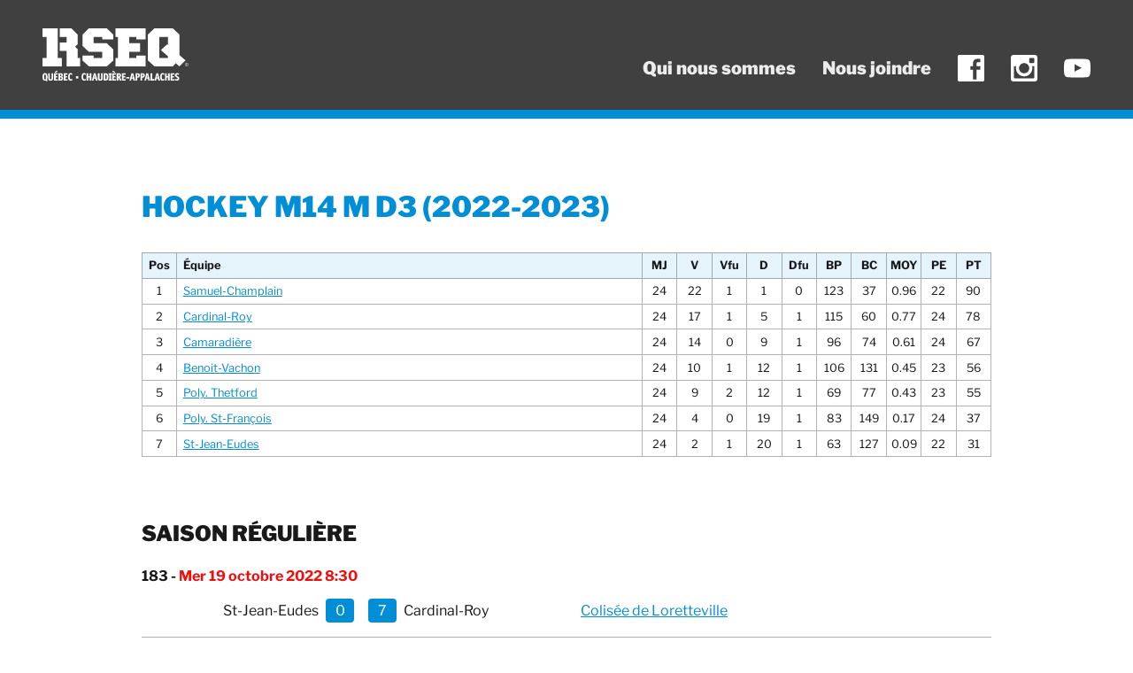

--- FILE ---
content_type: text/html; charset=UTF-8
request_url: https://rseqqca.com/ligue/71e92a53-dcae-49bd-ad96-513779f725c8
body_size: 9094
content:
<!DOCTYPE html>
<head>
<meta charset="UTF-8">
<meta name="robots" content="index,follow" >
<link rel="canonical" href="https://rseqqca.com/ligue/71e92a53-dcae-49bd-ad96-513779f725c8">
<title>Hockey M14 M D3 (2022-2023)</title>
<meta name="description" content="Classement, calendrier et résultats">
<meta property="og:url" content="https://rseqqca.com/ligue/71e92a53-dcae-49bd-ad96-513779f725c8">
<meta property="og:type" content="page"><meta property="og:title" content="Hockey M14 M D3 (2022-2023)">
<meta property="og:description" content="Classement, calendrier et résultats">
<meta property="og:image" content="https://rseqqca.com/partage/rseq-qca.png">
<meta property="og:image:width" content="1280">
<meta property="og:image:height" content="720">
<meta property="og:site_name" content="RSEQ-QCA">
<meta name="viewport" content="width=device-width">
<link rel="mask-icon" href="/icone/safari-pinned-tab.svg" color="black">
<link rel="apple-touch-icon" sizes="256x256" href="/icone/256x256.png">
<link rel="icon" type="image/png" sizes="16x16" href="/icone/16x16.png">
<link rel="icon" type="image/png" sizes="32x32" href="/icone/32x32.png">
<link rel="icon" type="image/png" sizes="64x64" href="/icone/64x64.png">
<link rel="icon" type="image/png" sizes="96x96" href="/icone/96x96.png">
<link rel="icon" type="image/png" sizes="128x128" href="/icone/128x128.png">
<link rel="icon" type="image/png" sizes="192x192" href="/icone/192x192.png">
<link rel="icon" type="image/png" sizes="256x256" href="/icone/256x256.png">
<link rel="icon" type="image/png" sizes="512x512" href="/icone/512x512.png">
<link rel="stylesheet" href="/style/global.css?v=1768661019">
<script src="/system/script/system.js?v=1768661019" defer></script>
<!-- Matomo -->
<script>
  var _paq = window._paq = window._paq || [];
  /* tracker methods like "setCustomDimension" should be called before "trackPageView" */
  _paq.push(['trackPageView']);
  _paq.push(['enableLinkTracking']);
  (function() {
	var u="//analytics.rseqqca.com/";
	_paq.push(['setTrackerUrl', u+'matomo.php']);
	_paq.push(['setSiteId', '1']);
	var d=document, g=d.createElement('script'), s=d.getElementsByTagName('script')[0];
	g.async=true; g.src=u+'matomo.js'; s.parentNode.insertBefore(g,s);
  })();
</script>
<!-- End Matomo Code -->
<style>
	h2 {
		margin-top: 3em;
	}
	.mod {
		color: hsl(0, 90%, 50%) !important;
	}
	.classement {
		padding: 0;
	}
	.classement li {
		display: flex;
		padding: 0;
		border-bottom: 1px solid var(--border);
	}
	.classement li.header1 {
		font-weight: 700;
		border-top: none;
		margin-bottom: 0.25em;
		border: none;
	}
	.classement li.header2 {
		background-color: var(--colorAlpha);
		border-top: 1px solid var(--border);
		font-weight: 700;
	}
	.classement li > div {
		width: 3em;
		flex-grow: 0;
		flex-shrink: 0;
		font-size: 0.8em;
		text-align: center;
		padding: 0.5em 0;
		border-right: 1px solid var(--border);
	}
	.classement li > div:first-child {
		border-left: 1px solid var(--border);
	}
	.classement li > div:nth-child(2) {
		flex-grow: 1;
		text-align: left;
		padding-left: 0.5em;
	}
	.parties {
		list-style: none;
		padding: 0;
	}
	.parties li {
		border-bottom: 1px solid var(--border);
		padding-bottom: 1em;
		margin-bottom: 1em;
	}
	.parties li:last-child {
		border: none;
	}
	.parties.desktop li > div:nth-child(1) {
		font-weight: 700;
		margin-bottom: 1em;
	}
	.parties.mobile li > div:nth-child(1) {
		font-weight: 700;
	}
	.parties.desktop li > div:nth-child(2) {
		display: flex;
	}
	.parties.mobile li > div:nth-child(2) {
		margin-bottom: 1em;
	}
	.parties.desktop li > div:nth-child(2) > div {
		align-self: center;
	}
	.parties.desktop li .equipe {
		width: 200px;
	}
	.parties.desktop li .equipe:first-child {
		text-align: right;
	}
	.parties.mobile li > div:nth-child(3) > div {
		display: flex;
		align-items: center;
		margin-bottom: 0.25em;
	}
	.parties.desktop .score {
		color: white;
		background-color: var(--color);
		width: 2em;
		text-align: center;
		border-radius: 0.25em;
		padding: 0.25em 0;
		margin: 0 0.5em;
	}
	.parties.mobile .score {
		color: white;
		background-color: var(--color);
		width: 2em;
		text-align: center;
		border-radius: 0.25em;
		padding: 0.25em 0;
		margin-right: 0.5em;
	}
	.tournois li {
		
	}
	@media only screen and (max-width: 560px) {
		.desktop {
			display: none;
		}
	}
	@media only screen and (min-width: 561px) {
		.mobile {
			display: none;
		}
	}
	@media only print {
		.mobile {
			display: none;
		}
	}
	@media only screen and (min-width: 561px) and (max-width: 1023px) {
	}
</style>
</head>
<body>
	
	<header>
	<div>
		<a class="logo" href="https://rseqqca.com/"></a>
		<div class="nav" onclick="nav()"></div>
		<nav>
			<a href="/apropos">Qui nous sommes</a>
			<a href="/contact">Nous joindre</a>
			<a class="icon" href="https://www.facebook.com/rseqqca/" target="_blank"><img src="/style/icon-facebook.svg" alt="Facebook"></a>
			<a class="icon" href="https://instagram.com/rseqqca/" target="_blank"><img src="/style/icon-instagram.svg" alt="Instagram"></a>
			<a class="icon" href="https://www.youtube.com/channel/UC9ipn7vbyRWYwXsfb4X_0RA/" target="_blank"><img src="/style/icon-youtube.svg" alt="YouTube"></a>
		</nav>
	</div>
</header>
<div id="loading" class="hidden"></div>	
	<main>
		<article>
			<div class="content">
				<h1>Hockey M14 M D3 (2022-2023)</h1><ul class="classement desktop scrollX"><li class="header2"><div>Pos</div><div>Équipe</div><div>MJ</div><div>V</div><div>Vfu</div><div>D</div><div>Dfu</div><div>BP</div><div>BC</div><div>MOY</div><div>PE</div><div>PT</div></li><li><div>1</div><div><a href="http://diffusion.rseq.ca/Default.aspx?Type=Team&TeamId=26e5a347-9193-4ca8-959e-dc9b5fceef11">Samuel-Champlain</a></div><div>24</div><div>22</div><div>1</div><div>1</div><div>0</div><div>123</div><div>37</div><div>0.96</div><div>22</div><div>90</div></li><li><div>2</div><div><a href="http://diffusion.rseq.ca/Default.aspx?Type=Team&TeamId=26017121-9c3d-4d83-8706-8e72d7116e1a">Cardinal-Roy</a></div><div>24</div><div>17</div><div>1</div><div>5</div><div>1</div><div>115</div><div>60</div><div>0.77</div><div>24</div><div>78</div></li><li><div>3</div><div><a href="http://diffusion.rseq.ca/Default.aspx?Type=Team&TeamId=a8d518fe-e21c-458e-abcc-3c4dd39ab2c9">Camaradière</a></div><div>24</div><div>14</div><div>0</div><div>9</div><div>1</div><div>96</div><div>74</div><div>0.61</div><div>24</div><div>67</div></li><li><div>4</div><div><a href="http://diffusion.rseq.ca/Default.aspx?Type=Team&TeamId=99780d46-675a-4f40-baf6-813ce9a5d12e">Benoit-Vachon</a></div><div>24</div><div>10</div><div>1</div><div>12</div><div>1</div><div>106</div><div>131</div><div>0.45</div><div>23</div><div>56</div></li><li><div>5</div><div><a href="http://diffusion.rseq.ca/Default.aspx?Type=Team&TeamId=3af4d2fd-2573-4a53-907c-a1a258c7612b">Poly. Thetford</a></div><div>24</div><div>9</div><div>2</div><div>12</div><div>1</div><div>69</div><div>77</div><div>0.43</div><div>23</div><div>55</div></li><li><div>6</div><div><a href="http://diffusion.rseq.ca/Default.aspx?Type=Team&TeamId=8b622c98-fcfd-4b2d-88e3-368be9e0b945">Poly. St-François</a></div><div>24</div><div>4</div><div>0</div><div>19</div><div>1</div><div>83</div><div>149</div><div>0.17</div><div>24</div><div>37</div></li><li><div>7</div><div><a href="http://diffusion.rseq.ca/Default.aspx?Type=Team&TeamId=ee570ed9-8958-4726-98a3-47f45919d431">St-Jean-Eudes</a></div><div>24</div><div>2</div><div>1</div><div>20</div><div>1</div><div>63</div><div>127</div><div>0.09</div><div>22</div><div>31</div></li></ul><ul class="classement mobile"><li class="header2"><div>Pos</div><div>Équipe</div><div>MJ</div><div>V</div><div>D</div><div>PT</div></li><li><div>1</div><div><a href="http://diffusion.rseq.ca/Default.aspx?Type=Team&TeamId=26e5a347-9193-4ca8-959e-dc9b5fceef11">Samuel-Champlain</a></div><div>24</div><div>22</div><div>1</div><div>90</div></li><li><div>2</div><div><a href="http://diffusion.rseq.ca/Default.aspx?Type=Team&TeamId=26017121-9c3d-4d83-8706-8e72d7116e1a">Cardinal-Roy</a></div><div>24</div><div>17</div><div>5</div><div>78</div></li><li><div>3</div><div><a href="http://diffusion.rseq.ca/Default.aspx?Type=Team&TeamId=a8d518fe-e21c-458e-abcc-3c4dd39ab2c9">Camaradière</a></div><div>24</div><div>14</div><div>9</div><div>67</div></li><li><div>4</div><div><a href="http://diffusion.rseq.ca/Default.aspx?Type=Team&TeamId=99780d46-675a-4f40-baf6-813ce9a5d12e">Benoit-Vachon</a></div><div>24</div><div>10</div><div>12</div><div>56</div></li><li><div>5</div><div><a href="http://diffusion.rseq.ca/Default.aspx?Type=Team&TeamId=3af4d2fd-2573-4a53-907c-a1a258c7612b">Poly. Thetford</a></div><div>24</div><div>9</div><div>12</div><div>55</div></li><li><div>6</div><div><a href="http://diffusion.rseq.ca/Default.aspx?Type=Team&TeamId=8b622c98-fcfd-4b2d-88e3-368be9e0b945">Poly. St-François</a></div><div>24</div><div>4</div><div>19</div><div>37</div></li><li><div>7</div><div><a href="http://diffusion.rseq.ca/Default.aspx?Type=Team&TeamId=ee570ed9-8958-4726-98a3-47f45919d431">St-Jean-Eudes</a></div><div>24</div><div>2</div><div>20</div><div>31</div></li></ul><h2 class="desktop">Saison régulière</h2><ul class="parties desktop"><li><div>183 - <span class="mod" >Mer 19 octobre 2022 8:30</span></div><div><div class="equipe">St-Jean-Eudes</div><div class="score">0</div><div class="score">7</div><div class="equipe">Cardinal-Roy</div><div><a href="http://maps.google.com/?q=46.856482000,-71.362559000" target="_blank">Colisée de Loretteville</a></div></div></li><li><div>103 - <span  >Ven 21 octobre 2022 9:30</span></div><div><div class="equipe">Benoit-Vachon</div><div class="score">8</div><div class="score">5</div><div class="equipe">Poly. St-François</div><div><a href="http://maps.google.com/?q=46.202151253,-70.765323744" target="_blank">Aréna EJM/René-Bernard</a></div></div></li><li><div>104 - <span  >Lun 24 octobre 2022 13:00</span></div><div><div class="equipe">St-Jean-Eudes</div><div class="score">4</div><div class="score">6</div><div class="equipe">Camaradière</div><div><a href="http://maps.google.com/?q=46.816560000,-71.293502000" target="_blank">Aréna Duberger</a></div></div></li><li><div>105 - <span  >Mer 26 octobre 2022 10:30</span></div><div><div class="equipe">Samuel-Champlain</div><div class="score">9</div><div class="score">2</div><div class="equipe">Poly. St-François</div><div><a href="http://maps.google.com/?q=46.202151253,-70.765323744" target="_blank">Aréna EJM/René-Bernard</a></div></div></li><li><div>106 - <span  >Mar 1 novembre 2022 9:00</span></div><div><div class="equipe">Poly. St-François</div><div class="score">4</div><div class="score">5</div><div class="equipe">Poly. Thetford</div><div><a href="http://maps.google.com/?q=46.098374000,-71.306320000" target="_blank">Centre Mario-Gosselin</a></div></div></li><li><div>107 - <span  >Mer 2 novembre 2022 8:30</span></div><div><div class="equipe">Camaradière</div><div class="score">3</div><div class="score">5</div><div class="equipe">Cardinal-Roy</div><div><a href="http://maps.google.com/?q=46.856482000,-71.362559000" target="_blank">Colisée de Loretteville</a></div></div></li><li><div>109 - <span  >Dim 6 novembre 2022 13:00</span></div><div><div class="equipe">Samuel-Champlain</div><div class="score">4</div><div class="score">1</div><div class="equipe">St-Jean-Eudes</div><div><a href="http://maps.google.com/?q=46.904179000,-71.112520000" target="_blank">Complexe Sportif Trane Boischat...</a></div></div></li><li><div>110 - <span  >Lun 7 novembre 2022 9:00</span></div><div><div class="equipe">Poly. St-François</div><div class="score">5</div><div class="score">7</div><div class="equipe">Cardinal-Roy</div><div><a href="http://maps.google.com/?q=46.856482000,-71.362559000" target="_blank">Colisée de Loretteville</a></div></div></li><li><div>111 - <span  >Mar 8 novembre 2022 9:00</span></div><div><div class="equipe">Camaradière</div><div class="score">3</div><div class="score">1</div><div class="equipe">Samuel-Champlain</div><div><a href="http://maps.google.com/?q=46.861702000,-71.209124000" target="_blank">Aréna Marc Simoneau</a></div></div></li><li><div>112 - <span  >Mer 9 novembre 2022 10:00</span></div><div><div class="equipe">St-Jean-Eudes</div><div class="score">1</div><div class="score">7</div><div class="equipe">Poly. St-François</div><div><a href="http://maps.google.com/?q=46.202151253,-70.765323744" target="_blank">Aréna EJM/René-Bernard</a></div></div></li><li><div>113 - <span  >Jeu 10 novembre 2022 14:00</span></div><div><div class="equipe">Poly. Thetford</div><div class="score">7</div><div class="score">2</div><div class="equipe">Benoit-Vachon</div><div><a href="http://maps.google.com/?q=46.453389000,-71.029841000" target="_blank">Centre Caztel</a></div></div></li><li><div>114 - <span  >Dim 13 novembre 2022 13:00</span></div><div><div class="equipe">Camaradière</div><div class="score">6</div><div class="score">3</div><div class="equipe">St-Jean-Eudes</div><div><a href="http://maps.google.com/?q=46.904179000,-71.112520000" target="_blank">Complexe Sportif Trane Boischat...</a></div></div></li><li><div>115 - <span class="mod" >Lun 14 novembre 2022 9:00</span></div><div><div class="equipe">St-Jean-Eudes</div><div class="score">1</div><div class="score">8</div><div class="equipe">Poly. Thetford</div><div><a href="http://maps.google.com/?q=46.098374000,-71.306320000" target="_blank">Centre Mario-Gosselin</a></div></div></li><li><div>116 - <span  >Lun 14 novembre 2022 11:00</span></div><div><div class="equipe">Benoit-Vachon</div><div class="score">6</div><div class="score">12</div><div class="equipe">Samuel-Champlain</div><div><a href="http://maps.google.com/?q=46.861702000,-71.209124000" target="_blank">Aréna Marc Simoneau</a></div></div></li><li><div>117 - <span  >Mar 15 novembre 2022 13:30</span></div><div><div class="equipe">Poly. St-François</div><div class="score">3</div><div class="score">8</div><div class="equipe">Camaradière</div><div><a href="http://maps.google.com/?q=46.816560000,-71.293502000" target="_blank">Aréna Duberger</a></div></div></li><li><div>118 - <span  >Jeu 17 novembre 2022 10:30</span></div><div><div class="equipe">Cardinal-Roy</div><div class="score">3</div><div class="score">2</div><div class="equipe">Camaradière</div><div><a href="http://maps.google.com/?q=46.816560000,-71.293502000" target="_blank">Aréna Duberger</a></div></div></li><li><div>119 - <span class="mod" >Ven 18 novembre 2022 10:30</span></div><div><div class="equipe">Poly. St-François</div><div class="score">2</div><div class="score">3</div><div class="equipe">Samuel-Champlain</div><div><a href="http://maps.google.com/?q=46.861702000,-71.209124000" target="_blank">Aréna Marc Simoneau</a></div></div></li><li><div>120 - <span  >Ven 18 novembre 2022 16:00</span></div><div><div class="equipe">Cardinal-Roy</div><div class="score">6</div><div class="score">1</div><div class="equipe">St-Jean-Eudes</div><div><a href="http://maps.google.com/?q=46.886334000,-71.266425000" target="_blank">Aréna Réjean-Lemelin</a></div></div></li><li><div>121 - <span class="mod" >Dim 20 novembre 2022 17:00</span></div><div><div class="equipe">Benoit-Vachon</div><div class="score">6</div><div class="score">7</div><div class="equipe">Camaradière</div><div><a href="http://maps.google.com/?q=46.857715000,-71.189699000" target="_blank">Aréna Marcel-Bédard</a></div></div></li><li><div>122 - <span class="mod" >Lun 21 novembre 2022 9:00</span></div><div><div class="equipe">Samuel-Champlain</div><div class="score">2</div><div class="score">0</div><div class="equipe">Poly. Thetford</div><div><a href="http://maps.google.com/?q=46.098374000,-71.306320000" target="_blank">Centre Mario-Gosselin</a></div></div></li><li><div>123 - <span  >Mar 22 novembre 2022 9:00</span></div><div><div class="equipe">Cardinal-Roy</div><div class="score">9</div><div class="score">2</div><div class="equipe">Benoit-Vachon</div><div><a href="http://maps.google.com/?q=46.453389000,-71.029841000" target="_blank">Centre Caztel</a></div></div></li><li><div>124 - <span  >Mer 23 novembre 2022 9:00</span></div><div><div class="equipe">St-Jean-Eudes</div><div class="score">0</div><div class="score">7</div><div class="equipe">Samuel-Champlain</div><div><a class="mod" href="http://maps.google.com/?q=46.815802000,-71.255669000" target="_blank">Aréna Patrick-Poulin</a></div></div></li><li><div>125 - <span class="mod" >Mer 23 novembre 2022 13:30</span></div><div><div class="equipe">Poly. Thetford</div><div class="score">4</div><div class="score">3</div><div class="equipe">Poly. St-François</div><div><a href="http://maps.google.com/?q=46.202151253,-70.765323744" target="_blank">Aréna EJM/René-Bernard</a></div></div></li><li><div>126 - <span  >Jeu 24 novembre 2022 14:00</span></div><div><div class="equipe">Camaradière</div><div class="score">9</div><div class="score">4</div><div class="equipe">Benoit-Vachon</div><div><a href="http://maps.google.com/?q=46.453389000,-71.029841000" target="_blank">Centre Caztel</a></div></div></li><li><div>127 - <span class="mod" >Dim 27 novembre 2022 16:00</span></div><div><div class="equipe">St-Jean-Eudes</div><div class="score">1</div><div class="score">4</div><div class="equipe">Camaradière</div><div><a class="mod" href="http://maps.google.com/?q=46.809653000,-71.324702000" target="_blank">Aréna Gaétan-Duchesne</a></div></div></li><li><div>128 - <span  >Mar 29 novembre 2022 9:00</span></div><div><div class="equipe">Benoit-Vachon</div><div class="score">6</div><div class="score">5</div><div class="equipe">Poly. Thetford</div><div><a href="http://maps.google.com/?q=46.098374000,-71.306320000" target="_blank">Centre Mario-Gosselin</a></div></div></li><li><div>102 - <span class="mod" >Mar 29 novembre 2022 10:45</span></div><div><div class="equipe">Poly. St-François</div><div class="score">2</div><div class="score">7</div><div class="equipe">St-Jean-Eudes</div><div><a class="mod" href="http://maps.google.com/?q=46.886334000,-71.266425000" target="_blank">Aréna Réjean-Lemelin</a></div></div></li><li><div>129 - <span  >Mer 30 novembre 2022 9:00</span></div><div><div class="equipe">Cardinal-Roy</div><div class="score">3</div><div class="score">6</div><div class="equipe">Poly. St-François</div><div><a href="http://maps.google.com/?q=46.202151253,-70.765323744" target="_blank">Aréna EJM/René-Bernard</a></div></div></li><li><div>130 - <span  >Jeu 1 décembre 2022 8:30</span></div><div><div class="equipe">Samuel-Champlain</div><div class="score">2</div><div class="score">0</div><div class="equipe">Cardinal-Roy</div><div><a href="http://maps.google.com/?q=46.856482000,-71.362559000" target="_blank">Colisée de Loretteville</a></div></div></li><li><div>131 - <span  >Jeu 1 décembre 2022 13:00</span></div><div><div class="equipe">Poly. Thetford</div><div class="score">2</div><div class="score">3</div><div class="equipe">Camaradière</div><div><a href="http://maps.google.com/?q=46.816560000,-71.293502000" target="_blank">Aréna Duberger</a></div></div></li><li><div>108 - <span class="mod" >Dim 4 décembre 2022 16:00</span></div><div><div class="equipe">Benoit-Vachon</div><div class="score">7</div><div class="score">6</div><div class="equipe">St-Jean-Eudes</div><div><a href="http://maps.google.com/?q=46.886334000,-71.266425000" target="_blank">Aréna Réjean-Lemelin</a></div></div></li><li><div>132 - <span  >Mar 6 décembre 2022 9:00</span></div><div><div class="equipe">Cardinal-Roy</div><div class="score">2</div><div class="score">4</div><div class="equipe">Samuel-Champlain</div><div><a href="http://maps.google.com/?q=46.861702000,-71.209124000" target="_blank">Aréna Marc Simoneau</a></div></div></li><li><div>133 - <span  >Mar 6 décembre 2022 13:30</span></div><div><div class="equipe">Benoit-Vachon</div><div class="score">2</div><div class="score">7</div><div class="equipe">Poly. St-François</div><div><a href="http://maps.google.com/?q=46.202151253,-70.765323744" target="_blank">Aréna EJM/René-Bernard</a></div></div></li><li><div>134 - <span  >Jeu 8 décembre 2022 10:30</span></div><div><div class="equipe">Samuel-Champlain</div><div class="score">8</div><div class="score">1</div><div class="equipe">Benoit-Vachon</div><div><a href="http://maps.google.com/?q=46.453389000,-71.029841000" target="_blank">Centre Caztel</a></div></div></li><li><div>135 - <span  >Mar 13 décembre 2022 10:45</span></div><div><div class="equipe">Camaradière</div><div class="score">2</div><div class="score">4</div><div class="equipe">Poly. Thetford</div><div><a href="http://maps.google.com/?q=46.098374000,-71.306320000" target="_blank">Centre Mario-Gosselin</a></div></div></li><li><div>136 - <span  >Mer 14 décembre 2022 10:30</span></div><div><div class="equipe">Cardinal-Roy</div><div class="score">8</div><div class="score">1</div><div class="equipe">Benoit-Vachon</div><div><a href="http://maps.google.com/?q=46.453389000,-71.029841000" target="_blank">Centre Caztel</a></div></div></li><li><div>137 - <span  >Jeu 15 décembre 2022 13:30</span></div><div><div class="equipe">Poly. St-François</div><div class="score">1</div><div class="score">8</div><div class="equipe">Camaradière</div><div><a href="http://maps.google.com/?q=46.816560000,-71.293502000" target="_blank">Aréna Duberger</a></div></div></li><li><div>138 - <span  >Ven 16 décembre 2022 9:00</span></div><div><div class="equipe">Cardinal-Roy</div><div class="score">3</div><div class="score">2</div><div class="equipe">Poly. Thetford</div><div><a href="http://maps.google.com/?q=46.098374000,-71.306320000" target="_blank">Centre Mario-Gosselin</a></div></div></li><li><div>140 - <span  >Mer 21 décembre 2022 9:00</span></div><div><div class="equipe">Poly. St-François</div><div class="score">3</div><div class="score">2</div><div class="equipe">Poly. Thetford</div><div><a href="http://maps.google.com/?q=46.098374000,-71.306320000" target="_blank">Centre Mario-Gosselin</a></div></div></li><li><div>141 - <span  >Lun 9 janvier 2023 10:30</span></div><div><div class="equipe">Samuel-Champlain</div><div class="score">5</div><div class="score">1</div><div class="equipe">Poly. St-François</div><div><a href="http://maps.google.com/?q=46.202151253,-70.765323744" target="_blank">Aréna EJM/René-Bernard</a></div></div></li><li><div>142 - <span  >Mer 11 janvier 2023 9:00</span></div><div><div class="equipe">Benoit-Vachon</div><div class="score">3</div><div class="score">5</div><div class="equipe">Cardinal-Roy</div><div><a href="http://maps.google.com/?q=46.856482000,-71.362559000" target="_blank">Colisée de Loretteville</a></div></div></li><li><div>143 - <span  >Mer 11 janvier 2023 9:00</span></div><div><div class="equipe">Poly. Thetford</div><div class="score">1</div><div class="score">2</div><div class="equipe">Samuel-Champlain</div><div><a href="http://maps.google.com/?q=46.844000000,-71.222777000" target="_blank">Aréna Bardy</a></div></div></li><li><div>144 - <span class="mod" >Jeu 12 janvier 2023 9:00</span></div><div><div class="equipe">Camaradière</div><div class="score">2</div><div class="score">3</div><div class="equipe">Poly. Thetford</div><div><a href="http://maps.google.com/?q=46.098374000,-71.306320000" target="_blank">Centre Mario-Gosselin</a></div></div></li><li><div>146 - <span  >Lun 16 janvier 2023 10:30</span></div><div><div class="equipe">Cardinal-Roy</div><div class="score">2</div><div class="score">3</div><div class="equipe">Camaradière</div><div><a class="mod" href="http://maps.google.com/?q=46.815802000,-71.255669000" target="_blank">Aréna Patrick-Poulin</a></div></div></li><li><div>147 - <span  >Lun 16 janvier 2023 16:00</span></div><div><div class="equipe">Poly. Thetford</div><div class="score">2</div><div class="score">1</div><div class="equipe">St-Jean-Eudes</div><div><a href="http://maps.google.com/?q=46.904179000,-71.112520000" target="_blank">Complexe Sportif Trane Boischat...</a></div></div></li><li><div>148 - <span  >Mer 18 janvier 2023 9:00</span></div><div><div class="equipe">Benoit-Vachon</div><div class="score">2</div><div class="score">6</div><div class="equipe">Samuel-Champlain</div><div><a href="http://maps.google.com/?q=46.844000000,-71.222777000" target="_blank">Aréna Bardy</a></div></div></li><li><div>149 - <span  >Jeu 19 janvier 2023 8:30</span></div><div><div class="equipe">St-Jean-Eudes</div><div class="score">1</div><div class="score">3</div><div class="equipe">Cardinal-Roy</div><div><a href="http://maps.google.com/?q=46.856482000,-71.362559000" target="_blank">Colisée de Loretteville</a></div></div></li><li><div>150 - <span  >Jeu 19 janvier 2023 9:00</span></div><div><div class="equipe">Camaradière</div><div class="score">4</div><div class="score">0</div><div class="equipe">Poly. St-François</div><div><a href="http://maps.google.com/?q=46.202151253,-70.765323744" target="_blank">Aréna EJM/René-Bernard</a></div></div></li><li><div>152 - <span  >Lun 23 janvier 2023 9:00</span></div><div><div class="equipe">Poly. Thetford</div><div class="score">2</div><div class="score">5</div><div class="equipe">Cardinal-Roy</div><div><a href="http://maps.google.com/?q=46.856482000,-71.362559000" target="_blank">Colisée de Loretteville</a></div></div></li><li><div>153 - <span  >Mer 25 janvier 2023 9:00</span></div><div><div class="equipe">Camaradière</div><div class="score">2</div><div class="score">3</div><div class="equipe">Samuel-Champlain</div><div><a href="http://maps.google.com/?q=46.844000000,-71.222777000" target="_blank">Aréna Bardy</a></div></div></li><li><div>155 - <span  >Ven 27 janvier 2023 16:00</span></div><div><div class="equipe">Cardinal-Roy</div><div class="score">7</div><div class="score">0</div><div class="equipe">St-Jean-Eudes</div><div><a href="http://maps.google.com/?q=46.886334000,-71.266425000" target="_blank">Aréna Réjean-Lemelin</a></div></div></li><li><div>156 - <span  >Dim 29 janvier 2023 16:30</span></div><div><div class="equipe">Benoit-Vachon</div><div class="score">6</div><div class="score">4</div><div class="equipe">St-Jean-Eudes</div><div><a href="http://maps.google.com/?q=46.904179000,-71.112520000" target="_blank">Complexe Sportif Trane Boischat...</a></div></div></li><li><div>157 - <span  >Lun 30 janvier 2023 10:30</span></div><div><div class="equipe">Samuel-Champlain</div><div class="score">7</div><div class="score">0</div><div class="equipe">Camaradière</div><div><a href="http://maps.google.com/?q=46.816560000,-71.293502000" target="_blank">Aréna Duberger</a></div></div></li><li><div>158 - <span  >Mer 1 février 2023 8:30</span></div><div><div class="equipe">Camaradière</div><div class="score">1</div><div class="score">3</div><div class="equipe">Cardinal-Roy</div><div><a href="http://maps.google.com/?q=46.856482000,-71.362559000" target="_blank">Colisée de Loretteville</a></div></div></li><li><div>159 - <span  >Jeu 2 février 2023 9:00</span></div><div><div class="equipe">Poly. St-François</div><div class="score">2</div><div class="score">9</div><div class="equipe">Samuel-Champlain</div><div><a href="http://maps.google.com/?q=46.861702000,-71.209124000" target="_blank">Aréna Marc Simoneau</a></div></div></li><li><div>160 - <span  >Jeu 2 février 2023 9:30</span></div><div><div class="equipe">Poly. Thetford</div><div class="score">4</div><div class="score">3</div><div class="equipe">Benoit-Vachon</div><div><a href="http://maps.google.com/?q=46.453389000,-71.029841000" target="_blank">Centre Caztel</a></div></div></li><li><div>161 - <span  >Mer 8 février 2023 9:00</span></div><div><div class="equipe">Poly. St-François</div><div class="score">4</div><div class="score">10</div><div class="equipe">Cardinal-Roy</div><div><a href="http://maps.google.com/?q=46.856482000,-71.362559000" target="_blank">Colisée de Loretteville</a></div></div></li><li><div>162 - <span  >Mer 8 février 2023 13:00</span></div><div><div class="equipe">Poly. Thetford</div><div class="score">0</div><div class="score">4</div><div class="equipe">Camaradière</div><div><a href="http://maps.google.com/?q=46.816560000,-71.293502000" target="_blank">Aréna Duberger</a></div></div></li><li><div>163 - <span  >Jeu 9 février 2023 10:45</span></div><div><div class="equipe">Samuel-Champlain</div><div class="score">7</div><div class="score">0</div><div class="equipe">Poly. Thetford</div><div><a href="http://maps.google.com/?q=46.098374000,-71.306320000" target="_blank">Centre Mario-Gosselin</a></div></div></li><li><div>164 - <span  >Ven 10 février 2023 16:00</span></div><div><div class="equipe">Camaradière</div><div class="score">5</div><div class="score">3</div><div class="equipe">St-Jean-Eudes</div><div><a href="http://maps.google.com/?q=46.886334000,-71.266425000" target="_blank">Aréna Réjean-Lemelin</a></div></div></li><li><div>167 - <span  >Lun 13 février 2023 16:00</span></div><div><div class="equipe">Poly. Thetford</div><div class="score">5</div><div class="score">4</div><div class="equipe">St-Jean-Eudes</div><div><a href="http://maps.google.com/?q=46.904179000,-71.112520000" target="_blank">Complexe Sportif Trane Boischat...</a></div></div></li><li><div>168 - <span  >Mer 15 février 2023 9:00</span></div><div><div class="equipe">Cardinal-Roy</div><div class="score">3</div><div class="score">4</div><div class="equipe">Samuel-Champlain</div><div><a href="http://maps.google.com/?q=46.844000000,-71.222777000" target="_blank">Aréna Bardy</a></div></div></li><li><div>169 - <span  >Mer 15 février 2023 13:45</span></div><div><div class="equipe">St-Jean-Eudes</div><div class="score">0</div><div class="score">2</div><div class="equipe">Poly. Thetford</div><div><a href="http://maps.google.com/?q=46.098374000,-71.306320000" target="_blank">Centre Mario-Gosselin</a></div></div></li><li><div>151 - <span class="mod" >Lun 20 février 2023 12:00</span></div><div><div class="equipe">Samuel-Champlain</div><div class="score">4</div><div class="score">2</div><div class="equipe">St-Jean-Eudes</div><div><a class="mod" href="http://maps.google.com/?q=46.844000000,-71.222777000" target="_blank">Aréna Bardy</a></div></div></li><li><div>170 - <span  >Mar 21 février 2023 8:30</span></div><div><div class="equipe">Samuel-Champlain</div><div class="score">6</div><div class="score">2</div><div class="equipe">Cardinal-Roy</div><div><a href="http://maps.google.com/?q=46.856482000,-71.362559000" target="_blank">Colisée de Loretteville</a></div></div></li><li><div>171 - <span  >Mer 22 février 2023 9:00</span></div><div><div class="equipe">Poly. Thetford</div><div class="score">7</div><div class="score">3</div><div class="equipe">Poly. St-François</div><div><a href="http://maps.google.com/?q=46.202151253,-70.765323744" target="_blank">Aréna EJM/René-Bernard</a></div></div></li><li><div>172 - <span  >Jeu 23 février 2023 10:30</span></div><div><div class="equipe">Benoit-Vachon</div><div class="score">4</div><div class="score">2</div><div class="equipe">Camaradière</div><div><a href="http://maps.google.com/?q=46.816560000,-71.293502000" target="_blank">Aréna Duberger</a></div></div></li><li><div>173 - <span  >Ven 24 février 2023 9:00</span></div><div><div class="equipe">St-Jean-Eudes</div><div class="score">3</div><div class="score">7</div><div class="equipe">Samuel-Champlain</div><div><a href="http://maps.google.com/?q=46.861702000,-71.209124000" target="_blank">Aréna Marc Simoneau</a></div></div></li><li><div>174 - <span class="mod" >Sam 25 février 2023 18:30</span></div><div><div class="equipe">St-Jean-Eudes</div><div class="score">3</div><div class="score">7</div><div class="equipe">Benoit-Vachon</div><div><a href="http://maps.google.com/?q=46.453389000,-71.029841000" target="_blank">Centre Caztel</a></div></div></li><li><div>175 - <span  >Lun 27 février 2023 10:30</span></div><div><div class="equipe">Samuel-Champlain</div><div class="score">3</div><div class="score">0</div><div class="equipe">Camaradière</div><div><a href="http://maps.google.com/?q=46.816560000,-71.293502000" target="_blank">Aréna Duberger</a></div></div></li><li><div>176 - <span  >Lun 27 février 2023 13:45</span></div><div><div class="equipe">Cardinal-Roy</div><div class="score">3</div><div class="score">0</div><div class="equipe">Poly. Thetford</div><div><a href="http://maps.google.com/?q=46.098374000,-71.306320000" target="_blank">Centre Mario-Gosselin</a></div></div></li><li><div>145 - <span class="mod" >Mar 28 février 2023 10:45</span></div><div><div class="equipe">Poly. St-François</div><div class="score">5</div><div class="score">9</div><div class="equipe">St-Jean-Eudes</div><div><a class="mod" href="http://maps.google.com/?q=46.844000000,-71.222777000" target="_blank">Aréna Bardy</a></div></div></li><li><div>177 - <span  >Mer 1 mars 2023 9:00</span></div><div><div class="equipe">Benoit-Vachon</div><div class="score">2</div><div class="score">9</div><div class="equipe">Cardinal-Roy</div><div><a href="http://maps.google.com/?q=46.856482000,-71.362559000" target="_blank">Colisée de Loretteville</a></div></div></li><li><div>178 - <span  >Ven 3 mars 2023 10:45</span></div><div><div class="equipe">Benoit-Vachon</div><div class="score">7</div><div class="score">1</div><div class="equipe">Poly. Thetford</div><div><a href="http://maps.google.com/?q=46.098374000,-71.306320000" target="_blank">Centre Mario-Gosselin</a></div></div></li><li><div>101 - <span class="mod" >Mar 14 mars 2023 10:30</span></div><div><div class="equipe">St-Jean-Eudes</div><div class="score">2</div><div class="score">5</div><div class="equipe">Benoit-Vachon</div><div><a href="http://maps.google.com/?q=46.453389000,-71.029841000" target="_blank">Centre Caztel</a></div></div></li><li><div>179 - <span  >Mer 15 mars 2023 9:00</span></div><div><div class="equipe">Poly. Thetford</div><div class="score">3</div><div class="score">4</div><div class="equipe">Cardinal-Roy</div><div><a href="http://maps.google.com/?q=46.856482000,-71.362559000" target="_blank">Colisée de Loretteville</a></div></div></li><li><div>180 - <span  >Jeu 16 mars 2023 9:00</span></div><div><div class="equipe">Cardinal-Roy</div><div class="score">6</div><div class="score">3</div><div class="equipe">Poly. St-François</div><div><a href="http://maps.google.com/?q=46.202151253,-70.765323744" target="_blank">Aréna EJM/René-Bernard</a></div></div></li><li><div>139 - <span class="mod" >Jeu 16 mars 2023 13:00</span></div><div><div class="equipe">Camaradière</div><div class="score">1</div><div class="score">5</div><div class="equipe">Benoit-Vachon</div><div><a href="http://maps.google.com/?q=46.453389000,-71.029841000" target="_blank">Centre Caztel</a></div></div></li><li><div>181 - <span  >Ven 17 mars 2023 10:00</span></div><div><div class="equipe">Poly. Thetford</div><div class="score">0</div><div class="score">3</div><div class="equipe">Samuel-Champlain</div><div><a href="http://maps.google.com/?q=46.861702000,-71.209124000" target="_blank">Aréna Marc Simoneau</a></div></div></li><li><div>154 - <span class="mod" >Dim 19 mars 2023 9:00</span></div><div><div class="equipe">St-Jean-Eudes</div><div class="score">6</div><div class="score">5</div><div class="equipe">Poly. St-François</div><div><a href="http://maps.google.com/?q=46.202151253,-70.765323744" target="_blank">Aréna EJM/René-Bernard</a></div></div></li><li><div>166 - <span class="mod" >Mar 21 mars 2023 9:00</span></div><div><div class="equipe">Samuel-Champlain</div><div class="score">5</div><div class="score">2</div><div class="equipe">Benoit-Vachon</div><div><a href="http://maps.google.com/?q=46.453389000,-71.029841000" target="_blank">Centre Caztel</a></div></div></li><li><div>184 - <span class="mod" >Mer 22 mars 2023 15:30</span></div><div><div class="equipe">Camaradière</div><div class="score">11</div><div class="score">4</div><div class="equipe">Poly. St-François</div><div><a href="http://maps.google.com/?q=46.202151253,-70.765323744" target="_blank">Aréna EJM/René-Bernard</a></div></div></li><li><div>182 - <span  >Jeu 23 mars 2023 9:00</span></div><div><div class="equipe">Poly. St-François</div><div class="score">1</div><div class="score">8</div><div class="equipe">Benoit-Vachon</div><div><a href="http://maps.google.com/?q=46.453389000,-71.029841000" target="_blank">Centre Caztel</a></div></div></li><li><div>165 - <span class="mod" >Mar 28 mars 2023 10:30</span></div><div><div class="equipe">Poly. St-François</div><div class="score">5</div><div class="score">7</div><div class="equipe">Benoit-Vachon</div><div><a href="http://maps.google.com/?q=46.453389000,-71.029841000" target="_blank">Centre Caztel</a></div></div></li></ul><h2 class="mobile">Saison régulière</h2><ul class="parties mobile"><li><div>183 - <span class="mod">Mer 19 octobre 2022 8:30</span></div><div><a href="http://maps.google.com/?q=46.856482000,-71.362559000" target="_blank">Colisée de Loretteville</a></div><div><div><div class="score">0</div><div class="equipe">St-Jean-Eudes</div></div><div><div class="score">7</div><div class="equipe">Cardinal-Roy</div></div></div></li><li><div>103 - Ven 21 octobre 2022 9:30</div><div><a href="http://maps.google.com/?q=46.202151253,-70.765323744" target="_blank">Aréna EJM/René-Bernard</a></div><div><div><div class="score">8</div><div class="equipe">Benoit-Vachon</div></div><div><div class="score">5</div><div class="equipe">Poly. St-François</div></div></div></li><li><div>104 - Lun 24 octobre 2022 13:00</div><div><a href="http://maps.google.com/?q=46.816560000,-71.293502000" target="_blank">Aréna Duberger</a></div><div><div><div class="score">4</div><div class="equipe">St-Jean-Eudes</div></div><div><div class="score">6</div><div class="equipe">Camaradière</div></div></div></li><li><div>105 - Mer 26 octobre 2022 10:30</div><div><a href="http://maps.google.com/?q=46.202151253,-70.765323744" target="_blank">Aréna EJM/René-Bernard</a></div><div><div><div class="score">9</div><div class="equipe">Samuel-Champlain</div></div><div><div class="score">2</div><div class="equipe">Poly. St-François</div></div></div></li><li><div>106 - Mar 1 novembre 2022 9:00</div><div><a href="http://maps.google.com/?q=46.098374000,-71.306320000" target="_blank">Centre Mario-Gosselin</a></div><div><div><div class="score">4</div><div class="equipe">Poly. St-François</div></div><div><div class="score">5</div><div class="equipe">Poly. Thetford</div></div></div></li><li><div>107 - Mer 2 novembre 2022 8:30</div><div><a href="http://maps.google.com/?q=46.856482000,-71.362559000" target="_blank">Colisée de Loretteville</a></div><div><div><div class="score">3</div><div class="equipe">Camaradière</div></div><div><div class="score">5</div><div class="equipe">Cardinal-Roy</div></div></div></li><li><div>109 - Dim 6 novembre 2022 13:00</div><div><a href="http://maps.google.com/?q=46.904179000,-71.112520000" target="_blank">Complexe Sportif Trane Boischat...</a></div><div><div><div class="score">4</div><div class="equipe">Samuel-Champlain</div></div><div><div class="score">1</div><div class="equipe">St-Jean-Eudes</div></div></div></li><li><div>110 - Lun 7 novembre 2022 9:00</div><div><a href="http://maps.google.com/?q=46.856482000,-71.362559000" target="_blank">Colisée de Loretteville</a></div><div><div><div class="score">5</div><div class="equipe">Poly. St-François</div></div><div><div class="score">7</div><div class="equipe">Cardinal-Roy</div></div></div></li><li><div>111 - Mar 8 novembre 2022 9:00</div><div><a href="http://maps.google.com/?q=46.861702000,-71.209124000" target="_blank">Aréna Marc Simoneau</a></div><div><div><div class="score">3</div><div class="equipe">Camaradière</div></div><div><div class="score">1</div><div class="equipe">Samuel-Champlain</div></div></div></li><li><div>112 - Mer 9 novembre 2022 10:00</div><div><a href="http://maps.google.com/?q=46.202151253,-70.765323744" target="_blank">Aréna EJM/René-Bernard</a></div><div><div><div class="score">1</div><div class="equipe">St-Jean-Eudes</div></div><div><div class="score">7</div><div class="equipe">Poly. St-François</div></div></div></li><li><div>113 - Jeu 10 novembre 2022 14:00</div><div><a href="http://maps.google.com/?q=46.453389000,-71.029841000" target="_blank">Centre Caztel</a></div><div><div><div class="score">7</div><div class="equipe">Poly. Thetford</div></div><div><div class="score">2</div><div class="equipe">Benoit-Vachon</div></div></div></li><li><div>114 - Dim 13 novembre 2022 13:00</div><div><a href="http://maps.google.com/?q=46.904179000,-71.112520000" target="_blank">Complexe Sportif Trane Boischat...</a></div><div><div><div class="score">6</div><div class="equipe">Camaradière</div></div><div><div class="score">3</div><div class="equipe">St-Jean-Eudes</div></div></div></li><li><div>115 - <span class="mod">Lun 14 novembre 2022 9:00</span></div><div><a href="http://maps.google.com/?q=46.098374000,-71.306320000" target="_blank">Centre Mario-Gosselin</a></div><div><div><div class="score">1</div><div class="equipe">St-Jean-Eudes</div></div><div><div class="score">8</div><div class="equipe">Poly. Thetford</div></div></div></li><li><div>116 - Lun 14 novembre 2022 11:00</div><div><a href="http://maps.google.com/?q=46.861702000,-71.209124000" target="_blank">Aréna Marc Simoneau</a></div><div><div><div class="score">6</div><div class="equipe">Benoit-Vachon</div></div><div><div class="score">12</div><div class="equipe">Samuel-Champlain</div></div></div></li><li><div>117 - Mar 15 novembre 2022 13:30</div><div><a href="http://maps.google.com/?q=46.816560000,-71.293502000" target="_blank">Aréna Duberger</a></div><div><div><div class="score">3</div><div class="equipe">Poly. St-François</div></div><div><div class="score">8</div><div class="equipe">Camaradière</div></div></div></li><li><div>118 - Jeu 17 novembre 2022 10:30</div><div><a href="http://maps.google.com/?q=46.816560000,-71.293502000" target="_blank">Aréna Duberger</a></div><div><div><div class="score">3</div><div class="equipe">Cardinal-Roy</div></div><div><div class="score">2</div><div class="equipe">Camaradière</div></div></div></li><li><div>119 - <span class="mod">Ven 18 novembre 2022 10:30</span></div><div><a href="http://maps.google.com/?q=46.861702000,-71.209124000" target="_blank">Aréna Marc Simoneau</a></div><div><div><div class="score">2</div><div class="equipe">Poly. St-François</div></div><div><div class="score">3</div><div class="equipe">Samuel-Champlain</div></div></div></li><li><div>120 - Ven 18 novembre 2022 16:00</div><div><a href="http://maps.google.com/?q=46.886334000,-71.266425000" target="_blank">Aréna Réjean-Lemelin</a></div><div><div><div class="score">6</div><div class="equipe">Cardinal-Roy</div></div><div><div class="score">1</div><div class="equipe">St-Jean-Eudes</div></div></div></li><li><div>121 - <span class="mod">Dim 20 novembre 2022 17:00</span></div><div><a href="http://maps.google.com/?q=46.857715000,-71.189699000" target="_blank">Aréna Marcel-Bédard</a></div><div><div><div class="score">6</div><div class="equipe">Benoit-Vachon</div></div><div><div class="score">7</div><div class="equipe">Camaradière</div></div></div></li><li><div>122 - <span class="mod">Lun 21 novembre 2022 9:00</span></div><div><a href="http://maps.google.com/?q=46.098374000,-71.306320000" target="_blank">Centre Mario-Gosselin</a></div><div><div><div class="score">2</div><div class="equipe">Samuel-Champlain</div></div><div><div class="score">0</div><div class="equipe">Poly. Thetford</div></div></div></li><li><div>123 - Mar 22 novembre 2022 9:00</div><div><a href="http://maps.google.com/?q=46.453389000,-71.029841000" target="_blank">Centre Caztel</a></div><div><div><div class="score">9</div><div class="equipe">Cardinal-Roy</div></div><div><div class="score">2</div><div class="equipe">Benoit-Vachon</div></div></div></li><li><div>124 - Mer 23 novembre 2022 9:00</div><div><a class="mod" href="http://maps.google.com/?q=46.815802000,-71.255669000" target="_blank">Aréna Patrick-Poulin</a></div><div><div><div class="score">0</div><div class="equipe">St-Jean-Eudes</div></div><div><div class="score">7</div><div class="equipe">Samuel-Champlain</div></div></div></li><li><div>125 - <span class="mod">Mer 23 novembre 2022 13:30</span></div><div><a href="http://maps.google.com/?q=46.202151253,-70.765323744" target="_blank">Aréna EJM/René-Bernard</a></div><div><div><div class="score">4</div><div class="equipe">Poly. Thetford</div></div><div><div class="score">3</div><div class="equipe">Poly. St-François</div></div></div></li><li><div>126 - Jeu 24 novembre 2022 14:00</div><div><a href="http://maps.google.com/?q=46.453389000,-71.029841000" target="_blank">Centre Caztel</a></div><div><div><div class="score">9</div><div class="equipe">Camaradière</div></div><div><div class="score">4</div><div class="equipe">Benoit-Vachon</div></div></div></li><li><div>127 - <span class="mod">Dim 27 novembre 2022 16:00</span></div><div><a class="mod" href="http://maps.google.com/?q=46.809653000,-71.324702000" target="_blank">Aréna Gaétan-Duchesne</a></div><div><div><div class="score">1</div><div class="equipe">St-Jean-Eudes</div></div><div><div class="score">4</div><div class="equipe">Camaradière</div></div></div></li><li><div>128 - Mar 29 novembre 2022 9:00</div><div><a href="http://maps.google.com/?q=46.098374000,-71.306320000" target="_blank">Centre Mario-Gosselin</a></div><div><div><div class="score">6</div><div class="equipe">Benoit-Vachon</div></div><div><div class="score">5</div><div class="equipe">Poly. Thetford</div></div></div></li><li><div>102 - <span class="mod">Mar 29 novembre 2022 10:45</span></div><div><a class="mod" href="http://maps.google.com/?q=46.886334000,-71.266425000" target="_blank">Aréna Réjean-Lemelin</a></div><div><div><div class="score">2</div><div class="equipe">Poly. St-François</div></div><div><div class="score">7</div><div class="equipe">St-Jean-Eudes</div></div></div></li><li><div>129 - Mer 30 novembre 2022 9:00</div><div><a href="http://maps.google.com/?q=46.202151253,-70.765323744" target="_blank">Aréna EJM/René-Bernard</a></div><div><div><div class="score">3</div><div class="equipe">Cardinal-Roy</div></div><div><div class="score">6</div><div class="equipe">Poly. St-François</div></div></div></li><li><div>130 - Jeu 1 décembre 2022 8:30</div><div><a href="http://maps.google.com/?q=46.856482000,-71.362559000" target="_blank">Colisée de Loretteville</a></div><div><div><div class="score">2</div><div class="equipe">Samuel-Champlain</div></div><div><div class="score">0</div><div class="equipe">Cardinal-Roy</div></div></div></li><li><div>131 - Jeu 1 décembre 2022 13:00</div><div><a href="http://maps.google.com/?q=46.816560000,-71.293502000" target="_blank">Aréna Duberger</a></div><div><div><div class="score">2</div><div class="equipe">Poly. Thetford</div></div><div><div class="score">3</div><div class="equipe">Camaradière</div></div></div></li><li><div>108 - <span class="mod">Dim 4 décembre 2022 16:00</span></div><div><a href="http://maps.google.com/?q=46.886334000,-71.266425000" target="_blank">Aréna Réjean-Lemelin</a></div><div><div><div class="score">7</div><div class="equipe">Benoit-Vachon</div></div><div><div class="score">6</div><div class="equipe">St-Jean-Eudes</div></div></div></li><li><div>132 - Mar 6 décembre 2022 9:00</div><div><a href="http://maps.google.com/?q=46.861702000,-71.209124000" target="_blank">Aréna Marc Simoneau</a></div><div><div><div class="score">2</div><div class="equipe">Cardinal-Roy</div></div><div><div class="score">4</div><div class="equipe">Samuel-Champlain</div></div></div></li><li><div>133 - Mar 6 décembre 2022 13:30</div><div><a href="http://maps.google.com/?q=46.202151253,-70.765323744" target="_blank">Aréna EJM/René-Bernard</a></div><div><div><div class="score">2</div><div class="equipe">Benoit-Vachon</div></div><div><div class="score">7</div><div class="equipe">Poly. St-François</div></div></div></li><li><div>134 - Jeu 8 décembre 2022 10:30</div><div><a href="http://maps.google.com/?q=46.453389000,-71.029841000" target="_blank">Centre Caztel</a></div><div><div><div class="score">8</div><div class="equipe">Samuel-Champlain</div></div><div><div class="score">1</div><div class="equipe">Benoit-Vachon</div></div></div></li><li><div>135 - Mar 13 décembre 2022 10:45</div><div><a href="http://maps.google.com/?q=46.098374000,-71.306320000" target="_blank">Centre Mario-Gosselin</a></div><div><div><div class="score">2</div><div class="equipe">Camaradière</div></div><div><div class="score">4</div><div class="equipe">Poly. Thetford</div></div></div></li><li><div>136 - Mer 14 décembre 2022 10:30</div><div><a href="http://maps.google.com/?q=46.453389000,-71.029841000" target="_blank">Centre Caztel</a></div><div><div><div class="score">8</div><div class="equipe">Cardinal-Roy</div></div><div><div class="score">1</div><div class="equipe">Benoit-Vachon</div></div></div></li><li><div>137 - Jeu 15 décembre 2022 13:30</div><div><a href="http://maps.google.com/?q=46.816560000,-71.293502000" target="_blank">Aréna Duberger</a></div><div><div><div class="score">1</div><div class="equipe">Poly. St-François</div></div><div><div class="score">8</div><div class="equipe">Camaradière</div></div></div></li><li><div>138 - Ven 16 décembre 2022 9:00</div><div><a href="http://maps.google.com/?q=46.098374000,-71.306320000" target="_blank">Centre Mario-Gosselin</a></div><div><div><div class="score">3</div><div class="equipe">Cardinal-Roy</div></div><div><div class="score">2</div><div class="equipe">Poly. Thetford</div></div></div></li><li><div>140 - Mer 21 décembre 2022 9:00</div><div><a href="http://maps.google.com/?q=46.098374000,-71.306320000" target="_blank">Centre Mario-Gosselin</a></div><div><div><div class="score">3</div><div class="equipe">Poly. St-François</div></div><div><div class="score">2</div><div class="equipe">Poly. Thetford</div></div></div></li><li><div>141 - Lun 9 janvier 2023 10:30</div><div><a href="http://maps.google.com/?q=46.202151253,-70.765323744" target="_blank">Aréna EJM/René-Bernard</a></div><div><div><div class="score">5</div><div class="equipe">Samuel-Champlain</div></div><div><div class="score">1</div><div class="equipe">Poly. St-François</div></div></div></li><li><div>142 - Mer 11 janvier 2023 9:00</div><div><a href="http://maps.google.com/?q=46.856482000,-71.362559000" target="_blank">Colisée de Loretteville</a></div><div><div><div class="score">3</div><div class="equipe">Benoit-Vachon</div></div><div><div class="score">5</div><div class="equipe">Cardinal-Roy</div></div></div></li><li><div>143 - Mer 11 janvier 2023 9:00</div><div><a href="http://maps.google.com/?q=46.844000000,-71.222777000" target="_blank">Aréna Bardy</a></div><div><div><div class="score">1</div><div class="equipe">Poly. Thetford</div></div><div><div class="score">2</div><div class="equipe">Samuel-Champlain</div></div></div></li><li><div>144 - <span class="mod">Jeu 12 janvier 2023 9:00</span></div><div><a href="http://maps.google.com/?q=46.098374000,-71.306320000" target="_blank">Centre Mario-Gosselin</a></div><div><div><div class="score">2</div><div class="equipe">Camaradière</div></div><div><div class="score">3</div><div class="equipe">Poly. Thetford</div></div></div></li><li><div>146 - Lun 16 janvier 2023 10:30</div><div><a class="mod" href="http://maps.google.com/?q=46.815802000,-71.255669000" target="_blank">Aréna Patrick-Poulin</a></div><div><div><div class="score">2</div><div class="equipe">Cardinal-Roy</div></div><div><div class="score">3</div><div class="equipe">Camaradière</div></div></div></li><li><div>147 - Lun 16 janvier 2023 16:00</div><div><a href="http://maps.google.com/?q=46.904179000,-71.112520000" target="_blank">Complexe Sportif Trane Boischat...</a></div><div><div><div class="score">2</div><div class="equipe">Poly. Thetford</div></div><div><div class="score">1</div><div class="equipe">St-Jean-Eudes</div></div></div></li><li><div>148 - Mer 18 janvier 2023 9:00</div><div><a href="http://maps.google.com/?q=46.844000000,-71.222777000" target="_blank">Aréna Bardy</a></div><div><div><div class="score">2</div><div class="equipe">Benoit-Vachon</div></div><div><div class="score">6</div><div class="equipe">Samuel-Champlain</div></div></div></li><li><div>149 - Jeu 19 janvier 2023 8:30</div><div><a href="http://maps.google.com/?q=46.856482000,-71.362559000" target="_blank">Colisée de Loretteville</a></div><div><div><div class="score">1</div><div class="equipe">St-Jean-Eudes</div></div><div><div class="score">3</div><div class="equipe">Cardinal-Roy</div></div></div></li><li><div>150 - Jeu 19 janvier 2023 9:00</div><div><a href="http://maps.google.com/?q=46.202151253,-70.765323744" target="_blank">Aréna EJM/René-Bernard</a></div><div><div><div class="score">4</div><div class="equipe">Camaradière</div></div><div><div class="score">0</div><div class="equipe">Poly. St-François</div></div></div></li><li><div>152 - Lun 23 janvier 2023 9:00</div><div><a href="http://maps.google.com/?q=46.856482000,-71.362559000" target="_blank">Colisée de Loretteville</a></div><div><div><div class="score">2</div><div class="equipe">Poly. Thetford</div></div><div><div class="score">5</div><div class="equipe">Cardinal-Roy</div></div></div></li><li><div>153 - Mer 25 janvier 2023 9:00</div><div><a href="http://maps.google.com/?q=46.844000000,-71.222777000" target="_blank">Aréna Bardy</a></div><div><div><div class="score">2</div><div class="equipe">Camaradière</div></div><div><div class="score">3</div><div class="equipe">Samuel-Champlain</div></div></div></li><li><div>155 - Ven 27 janvier 2023 16:00</div><div><a href="http://maps.google.com/?q=46.886334000,-71.266425000" target="_blank">Aréna Réjean-Lemelin</a></div><div><div><div class="score">7</div><div class="equipe">Cardinal-Roy</div></div><div><div class="score">0</div><div class="equipe">St-Jean-Eudes</div></div></div></li><li><div>156 - Dim 29 janvier 2023 16:30</div><div><a href="http://maps.google.com/?q=46.904179000,-71.112520000" target="_blank">Complexe Sportif Trane Boischat...</a></div><div><div><div class="score">6</div><div class="equipe">Benoit-Vachon</div></div><div><div class="score">4</div><div class="equipe">St-Jean-Eudes</div></div></div></li><li><div>157 - Lun 30 janvier 2023 10:30</div><div><a href="http://maps.google.com/?q=46.816560000,-71.293502000" target="_blank">Aréna Duberger</a></div><div><div><div class="score">7</div><div class="equipe">Samuel-Champlain</div></div><div><div class="score">0</div><div class="equipe">Camaradière</div></div></div></li><li><div>158 - Mer 1 février 2023 8:30</div><div><a href="http://maps.google.com/?q=46.856482000,-71.362559000" target="_blank">Colisée de Loretteville</a></div><div><div><div class="score">1</div><div class="equipe">Camaradière</div></div><div><div class="score">3</div><div class="equipe">Cardinal-Roy</div></div></div></li><li><div>159 - Jeu 2 février 2023 9:00</div><div><a href="http://maps.google.com/?q=46.861702000,-71.209124000" target="_blank">Aréna Marc Simoneau</a></div><div><div><div class="score">2</div><div class="equipe">Poly. St-François</div></div><div><div class="score">9</div><div class="equipe">Samuel-Champlain</div></div></div></li><li><div>160 - Jeu 2 février 2023 9:30</div><div><a href="http://maps.google.com/?q=46.453389000,-71.029841000" target="_blank">Centre Caztel</a></div><div><div><div class="score">4</div><div class="equipe">Poly. Thetford</div></div><div><div class="score">3</div><div class="equipe">Benoit-Vachon</div></div></div></li><li><div>161 - Mer 8 février 2023 9:00</div><div><a href="http://maps.google.com/?q=46.856482000,-71.362559000" target="_blank">Colisée de Loretteville</a></div><div><div><div class="score">4</div><div class="equipe">Poly. St-François</div></div><div><div class="score">10</div><div class="equipe">Cardinal-Roy</div></div></div></li><li><div>162 - Mer 8 février 2023 13:00</div><div><a href="http://maps.google.com/?q=46.816560000,-71.293502000" target="_blank">Aréna Duberger</a></div><div><div><div class="score">0</div><div class="equipe">Poly. Thetford</div></div><div><div class="score">4</div><div class="equipe">Camaradière</div></div></div></li><li><div>163 - Jeu 9 février 2023 10:45</div><div><a href="http://maps.google.com/?q=46.098374000,-71.306320000" target="_blank">Centre Mario-Gosselin</a></div><div><div><div class="score">7</div><div class="equipe">Samuel-Champlain</div></div><div><div class="score">0</div><div class="equipe">Poly. Thetford</div></div></div></li><li><div>164 - Ven 10 février 2023 16:00</div><div><a href="http://maps.google.com/?q=46.886334000,-71.266425000" target="_blank">Aréna Réjean-Lemelin</a></div><div><div><div class="score">5</div><div class="equipe">Camaradière</div></div><div><div class="score">3</div><div class="equipe">St-Jean-Eudes</div></div></div></li><li><div>167 - Lun 13 février 2023 16:00</div><div><a href="http://maps.google.com/?q=46.904179000,-71.112520000" target="_blank">Complexe Sportif Trane Boischat...</a></div><div><div><div class="score">5</div><div class="equipe">Poly. Thetford</div></div><div><div class="score">4</div><div class="equipe">St-Jean-Eudes</div></div></div></li><li><div>168 - Mer 15 février 2023 9:00</div><div><a href="http://maps.google.com/?q=46.844000000,-71.222777000" target="_blank">Aréna Bardy</a></div><div><div><div class="score">3</div><div class="equipe">Cardinal-Roy</div></div><div><div class="score">4</div><div class="equipe">Samuel-Champlain</div></div></div></li><li><div>169 - Mer 15 février 2023 13:45</div><div><a href="http://maps.google.com/?q=46.098374000,-71.306320000" target="_blank">Centre Mario-Gosselin</a></div><div><div><div class="score">0</div><div class="equipe">St-Jean-Eudes</div></div><div><div class="score">2</div><div class="equipe">Poly. Thetford</div></div></div></li><li><div>151 - <span class="mod">Lun 20 février 2023 12:00</span></div><div><a class="mod" href="http://maps.google.com/?q=46.844000000,-71.222777000" target="_blank">Aréna Bardy</a></div><div><div><div class="score">4</div><div class="equipe">Samuel-Champlain</div></div><div><div class="score">2</div><div class="equipe">St-Jean-Eudes</div></div></div></li><li><div>170 - Mar 21 février 2023 8:30</div><div><a href="http://maps.google.com/?q=46.856482000,-71.362559000" target="_blank">Colisée de Loretteville</a></div><div><div><div class="score">6</div><div class="equipe">Samuel-Champlain</div></div><div><div class="score">2</div><div class="equipe">Cardinal-Roy</div></div></div></li><li><div>171 - Mer 22 février 2023 9:00</div><div><a href="http://maps.google.com/?q=46.202151253,-70.765323744" target="_blank">Aréna EJM/René-Bernard</a></div><div><div><div class="score">7</div><div class="equipe">Poly. Thetford</div></div><div><div class="score">3</div><div class="equipe">Poly. St-François</div></div></div></li><li><div>172 - Jeu 23 février 2023 10:30</div><div><a href="http://maps.google.com/?q=46.816560000,-71.293502000" target="_blank">Aréna Duberger</a></div><div><div><div class="score">4</div><div class="equipe">Benoit-Vachon</div></div><div><div class="score">2</div><div class="equipe">Camaradière</div></div></div></li><li><div>173 - Ven 24 février 2023 9:00</div><div><a href="http://maps.google.com/?q=46.861702000,-71.209124000" target="_blank">Aréna Marc Simoneau</a></div><div><div><div class="score">3</div><div class="equipe">St-Jean-Eudes</div></div><div><div class="score">7</div><div class="equipe">Samuel-Champlain</div></div></div></li><li><div>174 - <span class="mod">Sam 25 février 2023 18:30</span></div><div><a href="http://maps.google.com/?q=46.453389000,-71.029841000" target="_blank">Centre Caztel</a></div><div><div><div class="score">3</div><div class="equipe">St-Jean-Eudes</div></div><div><div class="score">7</div><div class="equipe">Benoit-Vachon</div></div></div></li><li><div>175 - Lun 27 février 2023 10:30</div><div><a href="http://maps.google.com/?q=46.816560000,-71.293502000" target="_blank">Aréna Duberger</a></div><div><div><div class="score">3</div><div class="equipe">Samuel-Champlain</div></div><div><div class="score">0</div><div class="equipe">Camaradière</div></div></div></li><li><div>176 - Lun 27 février 2023 13:45</div><div><a href="http://maps.google.com/?q=46.098374000,-71.306320000" target="_blank">Centre Mario-Gosselin</a></div><div><div><div class="score">3</div><div class="equipe">Cardinal-Roy</div></div><div><div class="score">0</div><div class="equipe">Poly. Thetford</div></div></div></li><li><div>145 - <span class="mod">Mar 28 février 2023 10:45</span></div><div><a class="mod" href="http://maps.google.com/?q=46.844000000,-71.222777000" target="_blank">Aréna Bardy</a></div><div><div><div class="score">5</div><div class="equipe">Poly. St-François</div></div><div><div class="score">9</div><div class="equipe">St-Jean-Eudes</div></div></div></li><li><div>177 - Mer 1 mars 2023 9:00</div><div><a href="http://maps.google.com/?q=46.856482000,-71.362559000" target="_blank">Colisée de Loretteville</a></div><div><div><div class="score">2</div><div class="equipe">Benoit-Vachon</div></div><div><div class="score">9</div><div class="equipe">Cardinal-Roy</div></div></div></li><li><div>178 - Ven 3 mars 2023 10:45</div><div><a href="http://maps.google.com/?q=46.098374000,-71.306320000" target="_blank">Centre Mario-Gosselin</a></div><div><div><div class="score">7</div><div class="equipe">Benoit-Vachon</div></div><div><div class="score">1</div><div class="equipe">Poly. Thetford</div></div></div></li><li><div>101 - <span class="mod">Mar 14 mars 2023 10:30</span></div><div><a href="http://maps.google.com/?q=46.453389000,-71.029841000" target="_blank">Centre Caztel</a></div><div><div><div class="score">2</div><div class="equipe">St-Jean-Eudes</div></div><div><div class="score">5</div><div class="equipe">Benoit-Vachon</div></div></div></li><li><div>179 - Mer 15 mars 2023 9:00</div><div><a href="http://maps.google.com/?q=46.856482000,-71.362559000" target="_blank">Colisée de Loretteville</a></div><div><div><div class="score">3</div><div class="equipe">Poly. Thetford</div></div><div><div class="score">4</div><div class="equipe">Cardinal-Roy</div></div></div></li><li><div>180 - Jeu 16 mars 2023 9:00</div><div><a href="http://maps.google.com/?q=46.202151253,-70.765323744" target="_blank">Aréna EJM/René-Bernard</a></div><div><div><div class="score">6</div><div class="equipe">Cardinal-Roy</div></div><div><div class="score">3</div><div class="equipe">Poly. St-François</div></div></div></li><li><div>139 - <span class="mod">Jeu 16 mars 2023 13:00</span></div><div><a href="http://maps.google.com/?q=46.453389000,-71.029841000" target="_blank">Centre Caztel</a></div><div><div><div class="score">1</div><div class="equipe">Camaradière</div></div><div><div class="score">5</div><div class="equipe">Benoit-Vachon</div></div></div></li><li><div>181 - Ven 17 mars 2023 10:00</div><div><a href="http://maps.google.com/?q=46.861702000,-71.209124000" target="_blank">Aréna Marc Simoneau</a></div><div><div><div class="score">0</div><div class="equipe">Poly. Thetford</div></div><div><div class="score">3</div><div class="equipe">Samuel-Champlain</div></div></div></li><li><div>154 - <span class="mod">Dim 19 mars 2023 9:00</span></div><div><a href="http://maps.google.com/?q=46.202151253,-70.765323744" target="_blank">Aréna EJM/René-Bernard</a></div><div><div><div class="score">6</div><div class="equipe">St-Jean-Eudes</div></div><div><div class="score">5</div><div class="equipe">Poly. St-François</div></div></div></li><li><div>166 - <span class="mod">Mar 21 mars 2023 9:00</span></div><div><a href="http://maps.google.com/?q=46.453389000,-71.029841000" target="_blank">Centre Caztel</a></div><div><div><div class="score">5</div><div class="equipe">Samuel-Champlain</div></div><div><div class="score">2</div><div class="equipe">Benoit-Vachon</div></div></div></li><li><div>184 - <span class="mod">Mer 22 mars 2023 15:30</span></div><div><a href="http://maps.google.com/?q=46.202151253,-70.765323744" target="_blank">Aréna EJM/René-Bernard</a></div><div><div><div class="score">11</div><div class="equipe">Camaradière</div></div><div><div class="score">4</div><div class="equipe">Poly. St-François</div></div></div></li><li><div>182 - Jeu 23 mars 2023 9:00</div><div><a href="http://maps.google.com/?q=46.453389000,-71.029841000" target="_blank">Centre Caztel</a></div><div><div><div class="score">1</div><div class="equipe">Poly. St-François</div></div><div><div class="score">8</div><div class="equipe">Benoit-Vachon</div></div></div></li><li><div>165 - <span class="mod">Mar 28 mars 2023 10:30</span></div><div><a href="http://maps.google.com/?q=46.453389000,-71.029841000" target="_blank">Centre Caztel</a></div><div><div><div class="score">5</div><div class="equipe">Poly. St-François</div></div><div><div class="score">7</div><div class="equipe">Benoit-Vachon</div></div></div></li></ul><h2 class="desktop">Éliminatoires</h2><ul class="parties desktop"><li><div>QF1 - <span  >Mer 5 avril 2023 10:00</span></div><div><div class="equipe">Poly. St-François</div><div class="score">1</div><div class="score">7</div><div class="equipe">Camaradière</div><div><a class="mod" href="http://maps.google.com/?q=46.816560000,-71.293502000" target="_blank">Aréna Duberger</a></div></div></li><li><div>QF2 - <span  >Mer 5 avril 2023 9:00</span></div><div><div class="equipe">Poly. Thetford</div><div class="score">4</div><div class="score">2</div><div class="equipe">Benoit-Vachon</div><div><a href="http://maps.google.com/?q=46.453389000,-71.029841000" target="_blank">Centre Caztel</a></div></div></li><li><div>SE001 - <span class="mod" >Ven 14 avril 2023 10:00</span></div><div><div class="equipe">Poly. Thetford</div><div class="score">3</div><div class="score">4</div><div class="equipe">Samuel-Champlain</div><div><a class="mod" href="http://maps.google.com/?q=46.861702000,-71.209124000" target="_blank">Aréna Marc Simoneau</a></div></div></li><li><div>SE002 - <span class="mod" >Lun 17 avril 2023 9:30</span></div><div><div class="equipe">Samuel-Champlain</div><div class="score">2</div><div class="score">0</div><div class="equipe">Poly. Thetford</div><div><a class="mod" href="http://maps.google.com/?q=46.098374000,-71.306320000" target="_blank">Centre Mario-Gosselin</a></div></div></li><li><div>SE003 - <span class="mod" >Mar 18 avril 2023 11:00</span></div><div><div class="equipe">Poly. Thetford</div><div class="score">-</div><div class="score">-</div><div class="equipe">Samuel-Champlain</div><div><a class="mod" href="http://maps.google.com/?q=46.861702000,-71.209124000" target="_blank">Aréna Marc Simoneau</a></div></div></li><li><div>SE004 - <span class="mod" >Mer 12 avril 2023 8:30</span></div><div><div class="equipe">Camaradière</div><div class="score">1</div><div class="score">4</div><div class="equipe">Cardinal-Roy</div><div><a class="mod" href="http://maps.google.com/?q=46.856482000,-71.362559000" target="_blank">Colisée de Loretteville</a></div></div></li><li><div>SE005 - <span class="mod" >Mar 18 avril 2023 8:30</span></div><div><div class="equipe">Cardinal-Roy</div><div class="score">1</div><div class="score">5</div><div class="equipe">Camaradière</div><div><a class="mod" href="http://maps.google.com/?q=46.809653000,-71.324702000" target="_blank">Aréna Gaétan-Duchesne</a></div></div></li><li><div>SE006 - <span class="mod" >Mer 19 avril 2023 8:30</span></div><div><div class="equipe">Camaradière</div><div class="score">0</div><div class="score">2</div><div class="equipe">Cardinal-Roy</div><div><a class="mod" href="http://maps.google.com/?q=46.856482000,-71.362559000" target="_blank">Colisée de Loretteville</a></div></div></li><li><div>SE007 - <span class="mod" >Mar 25 avril 2023 10:00</span></div><div><div class="equipe">Poly. Thetford</div><div class="score">1</div><div class="score">6</div><div class="equipe">Camaradière</div><div><a class="mod" href="http://maps.google.com/?q=46.809653000,-71.324702000" target="_blank">Aréna Gaétan-Duchesne</a></div></div></li><li><div>SE008 - <span class="mod" >Mar 25 avril 2023 9:00</span></div><div><div class="equipe">Cardinal-Roy</div><div class="score">0</div><div class="score">3</div><div class="equipe">Samuel-Champlain</div><div><a class="mod" href="http://maps.google.com/?q=46.861702000,-71.209124000" target="_blank">Aréna Marc Simoneau</a></div></div></li><li><div>SE009 - <span class="mod" >Mer 26 avril 2023 8:30</span></div><div><div class="equipe">Samuel-Champlain</div><div class="score">1</div><div class="score">2</div><div class="equipe">Cardinal-Roy</div><div><a class="mod" href="http://maps.google.com/?q=46.856482000,-71.362559000" target="_blank">Colisée de Loretteville</a></div></div></li><li><div>SE010 - <span class="mod" >Jeu 27 avril 2023 9:00</span></div><div><div class="equipe">Cardinal-Roy</div><div class="score">3</div><div class="score">2</div><div class="equipe">Samuel-Champlain</div><div><a class="mod" href="http://maps.google.com/?q=46.861702000,-71.209124000" target="_blank">Aréna Marc Simoneau</a></div></div></li></ul><h2 class="mobile">Éliminatoires</h2><ul class="parties mobile"><li><div>QF1 - Mer 5 avril 2023 10:00</div><div><a class="mod" href="http://maps.google.com/?q=46.816560000,-71.293502000" target="_blank">Aréna Duberger</a></div><div><div><div class="score">1</div><div class="equipe">Poly. St-François</div></div><div><div class="score">7</div><div class="equipe">Camaradière</div></div></div></li><li><div>QF2 - Mer 5 avril 2023 9:00</div><div><a href="http://maps.google.com/?q=46.453389000,-71.029841000" target="_blank">Centre Caztel</a></div><div><div><div class="score">4</div><div class="equipe">Poly. Thetford</div></div><div><div class="score">2</div><div class="equipe">Benoit-Vachon</div></div></div></li><li><div>SE001 - <span class="mod">Ven 14 avril 2023 10:00</span></div><div><a class="mod" href="http://maps.google.com/?q=46.861702000,-71.209124000" target="_blank">Aréna Marc Simoneau</a></div><div><div><div class="score">3</div><div class="equipe">Poly. Thetford</div></div><div><div class="score">4</div><div class="equipe">Samuel-Champlain</div></div></div></li><li><div>SE002 - <span class="mod">Lun 17 avril 2023 9:30</span></div><div><a class="mod" href="http://maps.google.com/?q=46.098374000,-71.306320000" target="_blank">Centre Mario-Gosselin</a></div><div><div><div class="score">2</div><div class="equipe">Samuel-Champlain</div></div><div><div class="score">0</div><div class="equipe">Poly. Thetford</div></div></div></li><li><div>SE003 - <span class="mod">Mar 18 avril 2023 11:00</span></div><div><a class="mod" href="http://maps.google.com/?q=46.861702000,-71.209124000" target="_blank">Aréna Marc Simoneau</a></div><div><div><div class="score">-</div><div class="equipe">Poly. Thetford</div></div><div><div class="score">-</div><div class="equipe">Samuel-Champlain</div></div></div></li><li><div>SE004 - <span class="mod">Mer 12 avril 2023 8:30</span></div><div><a class="mod" href="http://maps.google.com/?q=46.856482000,-71.362559000" target="_blank">Colisée de Loretteville</a></div><div><div><div class="score">1</div><div class="equipe">Camaradière</div></div><div><div class="score">4</div><div class="equipe">Cardinal-Roy</div></div></div></li><li><div>SE005 - <span class="mod">Mar 18 avril 2023 8:30</span></div><div><a class="mod" href="http://maps.google.com/?q=46.809653000,-71.324702000" target="_blank">Aréna Gaétan-Duchesne</a></div><div><div><div class="score">1</div><div class="equipe">Cardinal-Roy</div></div><div><div class="score">5</div><div class="equipe">Camaradière</div></div></div></li><li><div>SE006 - <span class="mod">Mer 19 avril 2023 8:30</span></div><div><a class="mod" href="http://maps.google.com/?q=46.856482000,-71.362559000" target="_blank">Colisée de Loretteville</a></div><div><div><div class="score">0</div><div class="equipe">Camaradière</div></div><div><div class="score">2</div><div class="equipe">Cardinal-Roy</div></div></div></li><li><div>SE007 - <span class="mod">Mar 25 avril 2023 10:00</span></div><div><a class="mod" href="http://maps.google.com/?q=46.809653000,-71.324702000" target="_blank">Aréna Gaétan-Duchesne</a></div><div><div><div class="score">1</div><div class="equipe">Poly. Thetford</div></div><div><div class="score">6</div><div class="equipe">Camaradière</div></div></div></li><li><div>SE008 - <span class="mod">Mar 25 avril 2023 9:00</span></div><div><a class="mod" href="http://maps.google.com/?q=46.861702000,-71.209124000" target="_blank">Aréna Marc Simoneau</a></div><div><div><div class="score">0</div><div class="equipe">Cardinal-Roy</div></div><div><div class="score">3</div><div class="equipe">Samuel-Champlain</div></div></div></li><li><div>SE009 - <span class="mod">Mer 26 avril 2023 8:30</span></div><div><a class="mod" href="http://maps.google.com/?q=46.856482000,-71.362559000" target="_blank">Colisée de Loretteville</a></div><div><div><div class="score">1</div><div class="equipe">Samuel-Champlain</div></div><div><div class="score">2</div><div class="equipe">Cardinal-Roy</div></div></div></li><li><div>SE010 - <span class="mod">Jeu 27 avril 2023 9:00</span></div><div><a class="mod" href="http://maps.google.com/?q=46.861702000,-71.209124000" target="_blank">Aréna Marc Simoneau</a></div><div><div><div class="score">3</div><div class="equipe">Cardinal-Roy</div></div><div><div class="score">2</div><div class="equipe">Samuel-Champlain</div></div></div></li></ul>			</div>
		</article>
	</main>
	
	<footer>
	<div>
		<div class="contact">
			<div>1.7 - 14 rue Soumande, Québec, G1L 0A4</div>
			<div>418-657-7678</div>
			<div><a href="mailto:info@qca.rseq.ca">info@qca.rseq.ca</a></div>
			<div><a href="https://www.facebook.com/rseqqca/" target="_blank">Facebook</a></div>
			<div><a href="https://instagram.com/rseqqca/" target="_blank">Instagram</a></div>
			<div><a href="https://www.youtube.com/channel/UC9ipn7vbyRWYwXsfb4X_0RA/" target="_blank">Youtube</a></div>
		</div>
		<div>© 2026 RSEQ-QCA Tous droits réservés.</div>
	</div>
</footer>

</body>
</html>


--- FILE ---
content_type: text/css
request_url: https://rseqqca.com/style/global.css?v=1768661019
body_size: 18142
content:
:root {
	--color: hsl(200, 100%, 42%);
	--colorAlpha: hsla(200, 100%, 42%, 0.1);
	--darkColor: hsl(216, 40%, 35%);
	/*--shadow: rgba(0,0,0,0.08);*/
	--shadow: hsla(200, 50%, 20%, 0.08);
	--dark: hsl(0, 0%, 25%);
	--darkText: hsl(0, 0%, 25%);
	
	--darkOnLight: rgba(0, 0, 0, 0.9);
	--lightOnDark: rgba(255, 255, 255, 0.9);
	
	--header: hsl(0, 0%, 25%);
	--border: rgba(0,0,0,0.3);
	
	--content: white;
	--background: var(--dark);
	--text: rgba(0,0,0,0.9);
	
	--formItemSelectedBackground: hsla(204, 100%, 42%, 0.1);
	--selectedBackground: hsla(198, 100%, 42%, 0.3);
	--selectedText: var(--text);
}

/* libre-franklin-regular - latin */
@font-face {
  font-display: swap;
  font-family: 'Libre Franklin';
  font-style: normal;
  font-weight: 400;
  src: url('webfonts/libre-franklin-v13-latin-regular.woff2') format('woff2'), /* Chrome 36+, Opera 23+, Firefox 39+, Safari 12+, iOS 10+ */
	   url('webfonts/libre-franklin-v13-latin-regular.ttf') format('truetype'); /* Chrome 4+, Firefox 3.5+, IE 9+, Safari 3.1+, iOS 4.2+, Android Browser 2.2+ */
}
/* libre-franklin-700 - latin */
@font-face {
  font-display: swap;
  font-family: 'Libre Franklin';
  font-style: normal;
  font-weight: 700;
  src: url('webfonts/libre-franklin-v13-latin-700.woff2') format('woff2'), /* Chrome 36+, Opera 23+, Firefox 39+, Safari 12+, iOS 10+ */
	   url('webfonts/libre-franklin-v13-latin-700.ttf') format('truetype'); /* Chrome 4+, Firefox 3.5+, IE 9+, Safari 3.1+, iOS 4.2+, Android Browser 2.2+ */
}
/* libre-franklin-900 - latin */
@font-face {
  font-display: swap;
  font-family: 'Libre Franklin';
  font-style: normal;
  font-weight: 900;
  src: url('webfonts/libre-franklin-v13-latin-900.woff2') format('woff2'), /* Chrome 36+, Opera 23+, Firefox 39+, Safari 12+, iOS 10+ */
	   url('webfonts/libre-franklin-v13-latin-900.ttf') format('truetype'); /* Chrome 4+, Firefox 3.5+, IE 9+, Safari 3.1+, iOS 4.2+, Android Browser 2.2+ */
}

/*@media (prefers-color-scheme: dark) {
	:root {
		--colorAlpha: hsla(200, 100%, 42%, 0.3);
		--dark: hsl(0, 0%, 25%);
		--darkText: hsl(0, 0%, 40%);
		--header: hsl(0, 0%, 20%);
		--border: rgba(255, 255, 255, 0.2);
		--background: black;
		--text: rgba(255, 255, 255, 0.9);
	}
}*/
* {
	font-family: 'Libre Franklin', sans-serif;
}
html, body {
	margin: 0;
	padding: 0;
}
html {
	font-size: 16px;
	color: var(--text);
}
.hidden {
	display: none !important;
}
.click {
	cursor: pointer;
}
.click.active {
	background-color: var(--selectedBackground) !important;
	color: var(--selectedText) !important;
}
.red {
	color: red;
}
#loading {
	position: fixed;
	top: 0;
	left: 0;
	right: 0;
	width: 100%;
	height: 10px;
	background-color: var(--color);
	background-image: url(loading-bar.svg);
	background-repeat: repeat;
	background-size: 100px 30px;
	animation-duration: 0.2s;
	animation-name: loading;
	animation-iteration-count: infinite;
	animation-timing-function: linear;
}
@keyframes loading {
	from {
		background-position: left top;
	}
	to {
		background-position: left bottom;
	}
}
#payment-loading {
	position: fixed;
	z-index: 100;
	width: 100%;
	height: 100%;
	top: 0;
	right: 0;
	bottom: 0;
	left: 0;
	background-color: var(--color);
	color: white;
	text-align: center;
}
#payment-loading .text {
	font-size: 1.5em;
	font-weight: 600;
	padding-top: 2em;
}
#payment-loading .spinner {
	width: 60px;
	height: 60px;
	border: 4px solid white;
	/*background-image: url(/images/loading.svg);*/
	position: fixed;
	top: calc(50% - 30px);
	right: calc(50% - 30px);
	animation-name: rotation;
	animation-duration: 1500ms;
	animation-iteration-count: infinite;
	animation-timing-function: linear;
}
@keyframes rotation {
	from {transform:rotate(0deg);}
	to {transform:rotate(360deg);}
}
h1 {
	text-transform: uppercase;
	font-size: 2em;
	margin: 1em 0;
	color: var(--color);
	font-weight: 900;
}
h1 span {
	display: block;
	font-size: 0.8em;
	opacity: 0.6;
}
h2 {
	text-transform: uppercase;
	font-size: 1.5em;
	margin: 1.5em 0 1rem 0 ;
	font-weight: 900;
}
h3 {
	text-transform: uppercase;
	font-size: 1.2em;
	margin: 2em 0 1em 0;
	font-weight: 900;
}
p {
	line-height: 1.5em;
	margin: 1em 0;
}
p b, p strong {
	font-weight: 700;
}
sup {
	line-height: 1em;
}
ul, ol {
	margin: 1em 0;
	padding-left: 2em;
}
li {
	padding: 0.5em 0;
}
ul.border {
	padding: 0;
	list-style-type: none;
}
ul.border li {
	border-top: 1px solid var(--border);
	padding: 0.5em;
}
ul.border li:last-child {
	border-bottom: 1px solid var(--border);
}
.smallText {
	font-size: 0.9em;
}
.smallerText {
	font-size: 0.8em;
}
.form {
	display: grid;
	gap: 1.5rem;
	grid-template-columns: repeat(4, 1fr);
	margin: 2em 0;
}
.form h2, .form h3, .form p {
	grid-column: 1/-1;
	margin: 1em 0 0;
}
.form h2:has(*),
.form h3:has(*) {
	display: flex;
	align-items: center;
}
.form .item {
	grid-column-end: span 2;
	border: 1px solid var(--color);
	padding: 0.75rem;
	border-radius: 0.5rem;
}
.form .item:focus-within {
	background-color: var(--formItemSelectedBackground);
}
.form .item.small {
	grid-column-end: span 1;
}
.form .item.large {
	grid-column: 1/-1;
}
.form hr {
	grid-column: 1/-1;
	margin: 0 !important;
}
.item .label {
	font-size: 0.8rem;
	opacity: 0.7;
	padding-bottom: 0.55em;
}
.item.input input,
.item.select select,
.item.textarea textarea {
	width: 100%;
	padding: 0;
	background: unset;
	border: unset;
	color: inherit;
	font-family: inherit;
	font-size: inherit;
	line-height: 1.2em;
	appearance: none;
}
.form .item *:focus {
	outline: none;
}
.item.select select {
	background-image: url(select.svg);
	background-repeat: no-repeat;
	background-position: right center;
}
.item.checkbox {
	border: unset;
	padding: 0;
	display: flex;
	align-items: center;
	gap: 1em;
}
.item.checkbox > div:first-child {
	flex-grow: 0;
	flex-shrink: 0;
	border: 1px solid var(--color);
	width: 2rem;
	height: 2rem;
	border-radius: 0.25rem;
	cursor: pointer;
}
.item.checkbox > div:first-child.active {
	background-image: url(checkbox.svg);
	background-size: cover;
}
.item.checkbox > div:last-child {
	flex-grow: 1;
}
.form .item:has(input:disabled),
.form .item:has(select:disabled),
.form .item:has(textarea:disabled) {
	background-color: rgba(0,0,0,0.1);
	border-color: rgba(0,0,0,0.3);
	cursor: not-allowed;
}
.form .item *:disabled {
	background: unset;
	cursor: not-allowed;
}
@media (max-width: 600px) {
	.form {
		grid-template-columns: repeat(2, 1fr);
		gap: 1rem;
	}
	.form .item {
		/*grid-column-start: 1;
		grid-column-end: -1;*/
		grid-column: 1/-1 !important;
		/*padding: 0.5rem;*/
	}
	.item .label {
		font-size: 0.7rem;
		padding-bottom: 0.5em;
	}
	.item.checkbox > div:first-child {
		width: 1.25rem;
		height: 1.25rem;
	}
}



/*.form .line {
	margin: 1em 0;
}
.line .label {
	margin-bottom: 0.25em;
}
select, input {
	font-family: inherit;
	font-size: inherit;
	appearance: none;
	-webkit-appearance: none;
	border: 1px solid var(--color);
	width: 100%;
	background: none;
	border-radius: 0.2em;
	font-size: 1.25em;
	padding: 0.5em;
}
select.required, input.required {
	border-color: red;
}
input {
	width: calc(100% - 1em - 2px);
}
select {
	background-image: url(select.svg);
	background-repeat: no-repeat;
	background-position: right center;
}
.checkbox {
	display: flex;
	align-items: center;
}
.checkbox > div:first-child {
	border: 1px solid var(--color);
	border-radius: 0.2em;
	height: 2em;
	width: 2em;
	cursor: pointer;
	margin-right: 1em;
}
.checkbox > div.checked {
	background-image: url(checkbox.svg);
	background-size: cover;
}*/

a {
	color: var(--color);
}
h1 a,
h2 a,
h3 a {
	text-decoration: unset;
}
a.block {
	display: block;
}
section {
	background-color: var(--shadow);
	border-radius: 1rem;
	padding: 1.5rem;
	margin: 2rem 0;
}
@media (max-width: 600px) {
	section {
		padding: 1rem;
	}
}
section.color {
	background-color: var(--colorAlpha);
}
section.dark {
	background-color: var(--dark);
	color: white;
	-webkit-font-smoothing: antialiased;
	-moz-osx-font-smoothing: grayscale;
}
section.dark h2 {
	color: white;
}
section > *:first-child,
section.col2 > div > *:first-child,
section.col3 > div > *:first-child {
	margin-top: 0;
}
section > *:last-child,
section.col2 > div > *:last-child,
section.col3 > div > *:last-child {
	margin-bottom: 0;
}
.projets {
	display: grid;
	grid-template-columns: repeat(2, 1fr);
	column-gap: 2em;
	row-gap: 2em;
	margin: 2em 0;
}
.projets > div {
	border-radius: 1em;
	padding: 1em;
	text-align: center;
}
.projets .black {
	background-color: black;
}
.projets .je-denonce {
	padding: 0;
	background-image: url(je-denonce-background.webp);
	background-size: contain;
	background-repeat: repeat-x;
}
.projets .je-denonce img {
	width: 100%;
	max-width: 400px;
}
table {
	/*border: 1px solid var(--border);*/
	border: none;
	width: 100%;
	border-spacing: 0px;
	border-collapse: collapse;
	margin: 2em 0;
	font-size: 0.8rem;
	overflow: hidden;
}
thead {
	background-color: var(--color);
	color: white;
	-webkit-font-smoothing: antialiased;
	-moz-osx-font-smoothing: grayscale;
	font-weight: 700;
}
tfoot {
	background-color: var(--dark);
	color: white;
	-webkit-font-smoothing: antialiased;
	-moz-osx-font-smoothing: grayscale;
	font-weight: 700;
}
tbody tr:nth-child(even) {
	background-color: var(--colorAlpha);
	box-sizing: border-box;
}
td, th {
	box-sizing: border-box;
	margin: 0;
	padding: 0.5em;
	border: 1px solid var(--border);
}
section tbody td {
	background-color: rgba(255, 255, 255, 0.67);
}
th {
	background-color: var(--darkColor);
	color: var(--lightOnDark);
	font-weight: 700;
	text-align: center;
}
th td {
	border-color: var(--darkColor);
}
tr.group td:first-child {
	background-image: url(table-group.png);
	background-repeat: repeat-y;
	padding-left: calc(0.5em + 4px);
	border-left-color: var(--darkColor);
}
tr.group td:last-child {
	background-image: url(table-group.png);
	background-repeat: repeat-y;
	background-position: right;
	padding-right: calc(0.5em + 4px);
	border-right-color: var(--darkColor);
}
tr.group.last td {
	border-bottom: 4px solid var(--darkColor);
}
td i {
	font-style: italic;
	font-size: 0.9em;
	opacity: 0.5;
}
img {
	max-width: 100%;
}
.version {
	font-size: 0.8em;
	color: rgba(0,0,0,0.5);
	margin: 1em 0;
}
/*article .block {
	border-top: 1px solid var(--border);
	border-bottom: 1px solid var(--border);
	border-collapse: collapse;
	padding: 1em 0;
	font-size: 0.9rem;
}
article .block h4 {
	font-size: 1rem;
	margin: 0 0 0.5em 0;
}
article .block span {
	margin-right: 1em;
}*/
a.email {
	display: inline-block;
	text-decoration: none;
	font-size: inherit;
	border: none;
	font-weight: 900;
	padding: 1em 1.5em 1em 3em;
	border-radius: 0.5em;
	background-color: var(--color);
	color: white;
	-webkit-font-smoothing: antialiased;
	-moz-osx-font-smoothing: grayscale;
	cursor: pointer;
	background-image: url(icon-email.svg);
	background-size: 20px 20px;
	background-repeat: no-repeat;
	background-position: 1em center;
}
hr {
	border: 1px solid var(--border);
	margin: 2em 0;
}
button {
	display: inline-block;
	font-size: inherit;
	border: none;
	font-weight: 900;
	padding: 1em 1.5em;
	border-radius: 0.5em;
	background-color: var(--color);
	color: white;
	-webkit-font-smoothing: antialiased;
	-moz-osx-font-smoothing: grayscale;
	cursor: pointer;
	margin: 0.5em 0.5em 0.5em 0;
	background-size: 20px 20px;
	background-repeat: no-repeat;
	background-position: 1em center;
}
button a {
	color: white;
	text-decoration: none;
}
.col2 button, .col3 button {
	display: block;
}
button.black {
	background-color: var(--dark);
	text-decoration-color: var(--dark);
}
button.dark {
	background-color: var(--darkColor);
	text-decoration-color: var(--darkColor) !important;
}
button.decision {
	background-image: url(icon-decision.svg);
	padding-left: 3em;
}
button.document {
	background-image: url(icon-document.svg);
	padding-left: 3em;
}
button.download {
	background-image: url(icon-download.svg);
	padding-left: 3em;
}
button.email {
	background-image: url(icon-email.svg);
	padding-left: 3em;
}
button.redirect {
	background-image: url(icon-redirect.svg);
	padding-left: 3em;
}
button.star {
	background-image: url(icon-star.svg);
	padding-left: 3em;
}
button.calendar {
	background-image: url(icon-calendar.svg);
	padding-left: 3em;
}
button.list {
	background-image: url(icon-list.svg);
	padding-left: 3em;
}
button.plus {
	background-image: url(icon-plus.svg);
	padding-left: 3em;
}
.inlineButton {
	font-size: 0.8rem;
	margin-left: 1rem;
	text-transform: none;
	font-weight: normal;
	background-color: var(--color);
	color: white;
	padding: 0.3em 0.6em;
	border-radius: 0.5em;
	vertical-align: middle;
	cursor: pointer;
}
a.inlineButton {
	text-decoration: none;
}
td .inlineButton {
	margin: 0;
	font-size: 0.7rem;
}
details {
	margin: 2em 0;
}
details summary {
	color: var(--color);
	font-size: 1.25em;
	text-transform: uppercase;
	border-bottom: 2px solid var(--color);
	font-weight: 900;
	cursor: pointer;
	padding-bottom: 0.5em;
	margin-bottom: 1em;
}
details summary::-webkit-details-marker {
	/*display: none;*/
}
details[open] summary {
	/*background-image: url(icon-details-open.svg);*/
}
details summary:focus {
	outline: none;
}
.col2, .col3 {
	display: flex;
	justify-content: space-between;
}
.col2 > div {
	width: calc(50% - 1em);
}
.col3 > div {
	width: calc(33.33% - 1em);
}
.col2 > div.center, .col3 > div.center {
	text-align: center;
}
.center {
	text-align: center;
}


header {
	background-color: var(--header);
	color: var(--lightOnDark);
	-webkit-font-smoothing: antialiased;
	-moz-osx-font-smoothing: grayscale;
	border-bottom: 10px solid var(--color);
}
header > div {
	padding: 2em 3em;
	display: flex;
	justify-content: space-between;
	align-items: flex-end;
}
header .logo {
	display: block;
	background-image: url(logo-header.svg);
	background-repeat: no-repeat;
	width: 165px;
	height: 60px;
	flex-shrink: 0;
	margin-right: 30px;
}
header .nav {
	display: none;
	width: 40px;
	height: 40px;
	background-image: url(header-nav.svg);
	background-size: 40px 40px;
	cursor: pointer;
}
header nav {
	display: flex;
	align-items: center;
	font-size: 20px;
	font-weight: 900;
}
header nav a {
	margin-left: 30px;
	color: var(--lightOnDark);
	text-decoration: none;
}
header nav img {
	width: 30px;
	height: 30px;
	display: block;
}
main {
	/*background-color: var(--content);*/
	/*min-height: calc(100vh - 134px - 119px - 70px);*/
	min-height: calc(100vh - 134px - 118px);
}
footer {
	background-color: var(--header);
	color: var(--lightOnDark);
	-webkit-font-smoothing: antialiased;
	-moz-osx-font-smoothing: grayscale;
	font-size: 0.8em;
}
footer a {
	color: inherit;
	text-decoration: none;
}
footer a:hover {
	text-decoration: underline;
}
footer > div {
	padding: 2em 3em;
}
footer .contact {
	border-bottom: 1px solid rgba(255,255,255,0.3);
	margin-bottom: 1em;
	padding-bottom: 1em;
	display: flex;
	flex-wrap: wrap;
}
footer .contact > div {
	margin-right: 2em;
	line-height: 2em;
}

.alerte {
	background-color: hsl(350, 100%, 50%);
	color: white;
	-webkit-font-smoothing: antialiased;
	-moz-osx-font-smoothing: grayscale;
	font-weight: 900;
	text-align: center;
	padding: 1em;
}
.alerte a {
	color: inherit;
}

.system-popup {
	position: fixed;
	z-index: 1;
	width: 100%;
	height: 100%;
	background: rgba(0,0,0,0.5);
	display: flex;
	justify-content: center;
}
.system-popup > div {
	width: 100%;
	max-width: 600px;
	box-sizing: border-box;
	padding: 1.5em;
	background-color: white;
	border-bottom-left-radius: 1em;
	border-bottom-right-radius: 1em;
	box-shadow: 0 5px 10px rgba(0,0,0,0.5);
	overflow-y: auto;
	display: flex;
	flex-direction: column;
	gap: 1.5em;
	transition-duration: 0.5s;
	position: absolute;
	top: -100px;
	opacity: 0;
}
.system-popup > div.visible {
	top: 0;
	opacity: 1;
}
.system-popup-header {
	display: flex;
	gap: 0.5em;
	align-items: center;
}
.system-popup-header-button {
	border-radius: 0.25em;
}
.system-popup-header-button.close {
	width: 20px;
	height: 20px;
	background-color: red;
}
.system-popup-header-title {
	font-weight: 600;
	font-size: 1.2em;
	flex-grow: 1;
}
.system-popup-content {
	
}
.system-popup .form {
	grid-template-columns: repeat(4, 1fr);
	margin: 0;
}

@media only screen and (max-width: 500px) {
	header > div {
		padding: 1em;
		flex-wrap: wrap;
	}
	header .logo {
			width: 110px;
			height: 40px;
	}
	header .nav {
		display: block;
	}
	header nav {
		display: none;
	}
	header nav.visible {
		display: block;
		width: 100%;
		padding-top: 2em;
	}
	header nav.visible a {
		display: block;
		margin-left: 0;
		margin-bottom: 1em;
	}
	header nav.visible a.icon {
		display: inline-block;
		margin-right: 1em;
	}
	main {
		/*background-color: var(--content);*/
		/*min-height: calc(100vh - 82px - 143px - 60px);*/
		min-height: calc(100vh - 82px - 142px);
	}
	.content {
		padding: 1em;
	}
	.col2, .col3 {
		flex-direction: column;
	}
	.col2 > div, .col3 > div {
		width: 100%;
		margin-bottom: 1.5em;
	}
	.projets {
		display: flex;
		flex-direction: column;
		gap: 2em;
	}
	.scrollX {
		overflow-x: scroll;
		width: 100%;
	}
	button {
		font-size: 0.8em;
		text-decoration: none !important;
		display: block;
		width: 100%;
	}
	footer > div {
		padding: 1em;
	}
}
@media only screen and (min-width: 836px) and (max-width: 1100px) {
	header nav a {
		margin-left: 20px;
	}
}
@media only screen and (min-width: 501px) and (max-width: 835px) {
	header > div {
		padding: 1em 2em;
		flex-wrap: wrap;
	}
	header .logo {
			width: 110px;
			height: 40px;
	}
	header .nav {
		display: block;
	}
	header nav {
		display: none;
	}
	header nav.visible {
		display: block;
		width: 100%;
		padding-top: 2em;
	}
	header nav.visible a {
		display: block;
		margin-left: 0;
		margin-bottom: 1em;
	}
	header nav.visible a.icon {
		display: inline-block;
		margin-right: 1em;
	}
	.content {
		padding: 2em;
	}
	.col3 {
		flex-direction: column;
	}
	.col3 > div {
		width: 100%;
		margin-bottom: 1.5em;
	}
	.col3 > div:last-child {
		margin-bottom: 0;
	}
	button {
		font-size: 0.9em;
	}
}
@media only screen and (min-width: 836px) and (max-width: 1199px) {
	.content {
		padding: 3em;
	}
}
@media only screen and (min-width: 1024px) {
	.content {
		width: calc(1024px - 4em);
		margin: 0 auto;
		padding: 3em 0;
	}
}


--- FILE ---
content_type: image/svg+xml
request_url: https://rseqqca.com/style/icon-youtube.svg
body_size: 739
content:
<svg clip-rule="evenodd" fill-rule="evenodd" stroke-linejoin="round" stroke-miterlimit="2" viewBox="0 0 32 32" xmlns="http://www.w3.org/2000/svg"><path d="m12.696 20.143v-8.982l8.643 4.518zm3.304-15.393c-6.732 0-11.196.322-11.196.322-.625.071-2 .071-3.215 1.357 0 0-.982.964-1.267 3.178-.34 2.589-.322 5.179-.322 5.179v2.428s-.018 2.59.322 5.179c.285 2.196 1.267 3.178 1.267 3.178 1.215 1.268 2.822 1.232 3.536 1.357 0 0 2.554.25 10.875.322 6.732 0 11.196-.339 11.196-.339.625-.072 2-.072 3.215-1.34 0 0 .982-.982 1.267-3.178.34-2.589.322-5.179.322-5.179v-2.428s.018-2.59-.322-5.179c-.285-2.214-1.267-3.178-1.267-3.178-1.215-1.286-2.59-1.286-3.215-1.357 0 0-4.464-.322-11.196-.322z" fill="#fff" fill-rule="nonzero"/></svg>

--- FILE ---
content_type: image/svg+xml
request_url: https://rseqqca.com/style/icon-facebook.svg
body_size: 598
content:
<svg clip-rule="evenodd" fill-rule="evenodd" stroke-linejoin="round" stroke-miterlimit="1.41421" viewBox="0 0 32 32" xmlns="http://www.w3.org/2000/svg"><path d="m30.172 0h-28.344c-1.005 0-1.828.824-1.828 1.828v28.344c0 1.004.823 1.828 1.828 1.828h28.344c1.005 0 1.828-.824 1.828-1.828v-28.344c0-1.004-.823-1.828-1.828-1.828zm-3.011 17.949h-4.396v11.766h-4.479v-11.766h-3.111v-4.234h3.111s0-1.736 0-3.617c0-2.844 1.837-5.455 6.071-5.455 1.714 0 2.981.166 2.981.166l-.1 3.953s-1.293-.012-2.703-.012c-1.527 0-1.771.703-1.771 1.871v3.094h4.596z" fill="#fff" fill-rule="nonzero"/></svg>

--- FILE ---
content_type: image/svg+xml
request_url: https://rseqqca.com/style/loading-bar.svg
body_size: 419
content:
<svg clip-rule="evenodd" fill-rule="evenodd" stroke-linejoin="round" stroke-miterlimit="2" viewBox="0 0 200 60" xmlns="http://www.w3.org/2000/svg"><g fill="#fff" opacity=".5"><path d="m40 0h20l-60 60v-20z"/><path d="m80 0h20l-60 60h-20z"/><path d="m120 0h20l-60 60h-20z"/><path d="m160 0h20l-60 60h-20z"/><path d="m200 0v20l-40 40h-20z"/><path d="m200 40v20h-20z"/><path d="m0 0h20l-20 20z"/></g></svg>

--- FILE ---
content_type: image/svg+xml
request_url: https://rseqqca.com/style/logo-header.svg
body_size: 10283
content:
<svg clip-rule="evenodd" fill-rule="evenodd" stroke-linejoin="round" stroke-miterlimit="2" viewBox="0 0 165 60" xmlns="http://www.w3.org/2000/svg"><g fill="#fff" fill-rule="nonzero"><path d="m67.411 26.611h-14.932l-7.332-6.834v-12.644l7.273-7.125h20.241l7.39 7.116v5.372l-12.637.005v-2.762h-9.658v7.023l14.773-.004 7.522 7.073v12.459l-7.336 6.64h-20.236l-7.332-6.64v-5.6h12.606l.003 2.83h9.658z"/><path d="m97.994 33.514h8.051v-2.814h10.367v12.235h-33.802v-9.365h2.754v-23.824h-2.754v-9.746h33.802v12.505h-10.367v-2.759h-8.051v7.076h12.185v9.571l-12.185-.009z"/><path d="m4.674 9.626h-4.645v-9.626h17.216v33.515h4.611v9.428h-21.827v-9.423h4.645z"/><path d="m42.557 42.942v-9.425h-2.738v-9.993l-3.011-2.761 3.011-2.808v-10.865l-7.241-7.089h-13.005l-.002 9.745 7.702-.002v6.27l-7.705.006v9.6h7.724v17.322z"/><path d="m118.994 6.993 7.507-6.988h20.707l7.506 6.984v23.196l6.874 6.014-6.913 6.729-4.051-3.562-3.416 3.553h-20.707l-7.507-6.823zm22.769 2.746h-9.87l.002 23.784h9.871v-1.931l-8.003-7.045 7.111-6.51.889.866z"/><path d="m162.905 39.261c.933 0 1.67.752 1.67 1.679 0 .931-.737 1.678-1.67 1.678-.935 0-1.687-.747-1.687-1.678 0-.927.752-1.679 1.687-1.679m0-.296c-1.091 0-1.979.879-1.979 1.972 0 1.098.888 1.975 1.979 1.975 1.083 0 1.968-.877 1.968-1.975 0-1.093-.885-1.972-1.968-1.972m-.443 1.495c0-.347.167-.451.434-.451.128 0 .361-.023.361.378h.367c.007-.452-.202-.677-.708-.677-.647 0-.822.385-.822.899v.527c0 .94.591.909.84.909.488 0 .734-.305.726-.722h-.371c-.001.239-.096.426-.403.426-.249 0-.424-.102-.424-.54z"/><path d="m3.805 54.854c0-.255-.005-.549-.017-.885-.012-.335-.049-.651-.11-.948-.062-.297-.156-.547-.284-.751-.126-.204-.306-.308-.537-.308-.232 0-.41.105-.538.314-.127.207-.222.461-.283.757-.062.297-.101.612-.116.942-.016.332-.023.624-.023.879 0 .277.007.584.023.92.015.335.054.646.116.931.061.285.156.524.283.717.128.192.306.289.538.289.231 0 .411-.094.537-.284.128-.188.222-.425.284-.71.061-.286.098-.596.11-.932.012-.335.017-.645.017-.931m1.909-.092c0 1.457-.243 2.556-.729 3.295.154.14.333.284.538.434.204.15.383.276.537.376l-1.179 1.133c-.224-.176-.421-.338-.59-.485-.17-.146-.348-.32-.532-.521-.278.092-.59.139-.937.139-.972 0-1.685-.369-2.139-1.11-.455-.74-.683-1.82-.683-3.239 0-.623.05-1.197.151-1.716.1-.521.264-.966.491-1.336.228-.371.524-.659.891-.867.366-.209.815-.312 1.347-.312.963 0 1.676.358 2.14 1.074.462.718.694 1.763.694 3.135"/><path d="m12.028 56.299c0 .486-.068.907-.203 1.26-.134.357-.327.651-.578.886-.251.236-.552.409-.902.52-.351.113-.742.168-1.174.168-.494 0-.912-.061-1.255-.185-.343-.123-.62-.302-.832-.538-.213-.235-.367-.524-.463-.867s-.144-.738-.144-1.186v-5.608h1.85v5.47c0 .556.069.932.208 1.127.139.197.37.296.694.296.347 0 .599-.11.757-.33.159-.22.238-.585.238-1.093v-5.47h1.804z"/><path d="m14.283 50.298-.498-.926 2.533-1.711.717 1.398zm.601 3.654h1.943v1.515h-1.943v1.955h2.452v1.514h-4.326v-8.187h4.36l-.196 1.515h-2.29z"/><path d="m21.476 56.461c0-.355-.077-.616-.231-.786s-.413-.254-.775-.254h-.532v2.116h.543c.371 0 .628-.092.776-.278.146-.184.219-.45.219-.798m-.219-3.417c0-.33-.056-.567-.169-.713-.111-.145-.329-.217-.653-.217h-.497v1.989h.532c.262 0 .458-.085.59-.254.131-.168.197-.437.197-.805m2.012 3.522c0 .417-.06.773-.179 1.069-.12.298-.288.542-.504.735s-.468.336-.757.428c-.289.093-.604.138-.943.138h-2.764v-8.187h2.626c.338 0 .647.039.925.122.277.079.516.208.717.38.2.174.354.392.462.654.108.263.162.575.162.936 0 .417-.107.785-.323 1.106-.216.32-.486.545-.811.676.202.062.386.154.556.278.169.123.316.271.439.444.123.174.22.365.289.574.07.208.105.424.105.647"/><path d="m25.905 53.952h1.943v1.515h-1.943v1.955h2.452v1.514h-4.325v-8.187h4.36l-.197 1.515h-2.29z"/><path d="m28.912 54.762c0-.564.052-1.099.156-1.608.104-.508.27-.956.498-1.342.227-.385.524-.692.89-.918.366-.228.812-.341 1.335-.341.448 0 .837.08 1.168.24.332.161.633.371.903.631l-.624 1.337c-.193-.161-.404-.318-.63-.468-.229-.151-.469-.226-.724-.226-.154 0-.297.042-.427.128-.132.086-.246.226-.342.423-.096.198-.172.457-.225.773-.054.317-.082.708-.082 1.173 0 .557.031 1.03.093 1.418.062.386.145.702.249.946.104.243.229.419.375.528.147.108.309.162.486.162.139 0 .27-.022.393-.069.124-.046.24-.103.348-.168s.206-.135.294-.208c.089-.074.164-.141.226-.203l.613 1.337c-.308.267-.634.472-.977.614-.343.141-.7.212-1.07.212-.494 0-.923-.098-1.289-.295-.367-.197-.671-.481-.914-.855s-.424-.831-.543-1.372c-.12-.538-.18-1.156-.18-1.849"/><path d="m44.143 54.762c0-.564.052-1.099.156-1.608.103-.508.27-.956.497-1.342.227-.385.525-.692.89-.918.366-.228.812-.341 1.336-.341.447 0 .837.08 1.169.24.33.161.632.371.902.631l-.625 1.337c-.193-.161-.404-.318-.63-.468-.228-.151-.469-.226-.723-.226-.154 0-.297.042-.427.128-.132.086-.245.226-.342.423-.097.198-.172.457-.226.773-.054.317-.081.708-.081 1.173 0 .557.031 1.03.093 1.418.062.386.144.702.249.946.104.243.229.419.375.528.146.108.309.162.486.162.139 0 .27-.022.393-.069.124-.046.24-.103.348-.168.107-.065.206-.135.294-.208.088-.074.164-.141.226-.203l.613 1.337c-.309.267-.635.472-.977.614-.344.141-.7.212-1.071.212-.492 0-.922-.098-1.289-.295-.366-.197-.671-.481-.914-.855-.242-.374-.424-.831-.543-1.372-.119-.538-.179-1.156-.179-1.849"/><path d="m53.326 58.936v-3.446h-1.596v3.446h-1.874v-8.187h1.874v3.226h1.596v-3.226h1.873v8.187z"/><path d="m58.413 55.478h1.123l-.358-1.808-.209-1.279-.196 1.279zm1.816 3.458-.416-2.093h-1.665l-.429 2.093h-1.873l2.186-8.187h1.92l2.29 8.187z"/><path d="m68.117 56.299c0 .486-.067.907-.203 1.26-.135.357-.327.651-.578.886-.251.236-.551.409-.902.52-.351.113-.742.168-1.174.168-.493 0-.912-.061-1.255-.185-.343-.123-.621-.302-.832-.538-.212-.235-.366-.524-.463-.867-.096-.343-.144-.738-.144-1.186v-5.608h1.85v5.47c0 .556.069.932.208 1.127.139.197.37.296.694.296.346 0 .599-.11.757-.33s.238-.585.238-1.093v-5.47h1.804z"/><path d="m72.592 54.802c0-.338-.01-.661-.029-.969s-.073-.577-.162-.807c-.088-.232-.219-.416-.393-.554-.173-.138-.414-.208-.722-.208h-.325v5.158h.347c.286 0 .513-.056.682-.168.171-.111.3-.277.388-.496.089-.219.146-.493.174-.819.027-.327.04-.706.04-1.137m1.874-.052c0 .655-.052 1.244-.156 1.763-.104.522-.276.96-.519 1.32-.243.358-.56.631-.953.82-.392.19-.877.283-1.454.283h-2.296v-8.187h2.1c.57 0 1.063.074 1.478.224.415.151.755.388 1.021.712s.462.739.588 1.243c.127.505.191 1.113.191 1.822"/><path d="m75.552 52.16h-.704v-1.411h3.284v1.411h-.706v5.366h.706v1.41h-3.284v-1.41h.704z"/><path d="m78.814 49.059.717-1.399 2.533 1.712-.497.926zm1.793 4.893h1.942v1.515h-1.942v1.955h2.452v1.514h-4.327v-8.187h4.361l-.196 1.515h-2.29z"/><path d="m86.956 53.108c0-.37-.075-.628-.226-.774-.15-.148-.372-.22-.665-.22h-.405v2.127h.371c.332 0 .568-.088.711-.266.143-.177.214-.466.214-.867m.393 5.945-1.354-3.471h-.335v3.354h-1.828v-8.187h2.233c.416 0 .787.039 1.117.122.326.079.604.21.832.386.228.178.401.409.52.694.119.286.179.636.179 1.053 0 .539-.099 1.002-.301 1.387-.2.386-.462.679-.785.88l1.631 3.481z"/><path d="m91.592 53.952h1.944v1.515h-1.944v1.955h2.453v1.514h-4.326v-8.187h4.359l-.194 1.515h-2.292z"/><path d="m94.588 55.109h3.666v1.514h-3.666z"/><path d="m100.89 55.478h1.123l-.358-1.808-.209-1.279-.197 1.279zm1.816 3.458-.415-2.093h-1.666l-.428 2.093h-1.874l2.186-8.187h1.919l2.291 8.187z"/><path d="m108.326 53.124c0-.372-.076-.633-.229-.784-.155-.15-.383-.226-.684-.226h-.392v2.185h.323c.355 0 .608-.089.757-.267.15-.178.225-.481.225-.908m1.712-.074c0 .408-.055.78-.167 1.111-.113.331-.277.615-.497.85-.221.234-.493.415-.822.543-.327.127-.703.19-1.127.19h-.404v3.192h-1.874v-8.187h2.463c.332 0 .645.038.942.115.297.078.556.207.776.387.219.182.393.419.52.711.128.294.19.656.19 1.088"/><path d="m113.81 53.124c0-.372-.078-.633-.232-.784-.155-.15-.382-.226-.682-.226h-.393v2.185h.322c.355 0 .608-.089.758-.267.151-.178.227-.481.227-.908m1.711-.074c0 .408-.058.78-.168 1.111-.112.331-.279.615-.497.85-.22.234-.494.415-.822.543-.328.127-.704.19-1.127.19h-.404v3.192h-1.875v-8.187h2.464c.331 0 .646.038.942.115.297.078.555.207.775.387.22.182.394.419.521.711.126.294.191.656.191 1.088"/><path d="m117.753 55.478h1.12l-.357-1.808-.209-1.279-.196 1.279zm1.816 3.458-.417-2.093h-1.665l-.428 2.093h-1.874l2.186-8.187h1.92l2.29 8.187z"/><path d="m122.008 58.936v-8.187h1.874v6.546h2.579l-.162 1.641z"/><path d="m129.074 55.478h1.122l-.358-1.808-.208-1.279-.197 1.279zm1.815 3.458-.415-2.093h-1.666l-.428 2.093h-1.873l2.186-8.187h1.919l2.29 8.187z"/><path d="m132.868 54.762c0-.564.052-1.099.156-1.608.104-.508.27-.956.498-1.342.226-.385.524-.692.89-.918.366-.228.812-.341 1.336-.341.446 0 .836.08 1.168.24.331.161.632.371.901.631l-.624 1.337c-.192-.161-.403-.318-.63-.468-.228-.151-.468-.226-.723-.226-.154 0-.297.042-.427.128-.133.086-.245.226-.342.423-.097.198-.172.457-.226.773-.054.317-.08.708-.08 1.173 0 .557.03 1.03.093 1.418.061.386.144.702.247.946.104.243.23.419.377.528.145.108.308.162.485.162.139 0 .271-.022.393-.069.123-.046.239-.103.348-.168.107-.065.205-.135.294-.208.089-.074.163-.141.226-.203l.613 1.337c-.308.267-.635.472-.978.614-.342.141-.699.212-1.07.212-.493 0-.922-.098-1.289-.295s-.67-.481-.914-.855c-.242-.374-.423-.831-.543-1.372-.119-.538-.179-1.156-.179-1.849"/><path d="m141.867 58.936v-3.446h-1.597v3.446h-1.874v-8.187h1.874v3.226h1.597v-3.226h1.873v8.187z"/><path d="m146.596 53.952h1.942v1.515h-1.942v1.955h2.451v1.514h-4.326v-8.187h4.36l-.195 1.515h-2.29z"/><path d="m154.47 56.566c0 .386-.058.733-.178 1.041-.119.309-.291.574-.515.798-.223.223-.498.395-.821.514-.324.119-.685.179-1.087.179-.463 0-.909-.061-1.341-.185-.432-.123-.795-.277-1.087-.462l.439-1.48c.308.184.625.328.953.427.328.101.638.151.932.151.324 0 .557-.078.699-.231.143-.154.215-.359.215-.613 0-.147-.017-.271-.053-.371-.035-.1-.096-.198-.185-.295-.089-.096-.214-.196-.375-.301-.163-.104-.37-.229-.625-.375-.278-.162-.531-.318-.758-.468-.228-.15-.423-.321-.589-.51-.166-.188-.295-.402-.388-.642-.092-.238-.139-.523-.139-.855 0-.347.062-.661.186-.942.123-.282.297-.525.526-.729.226-.204.503-.36.826-.468.324-.109.688-.162 1.087-.162.471 0 .896.062 1.278.185s.685.262.908.416l-.532 1.387c-.323-.161-.621-.281-.89-.358-.271-.076-.516-.115-.74-.115-.278 0-.484.063-.618.191-.137.127-.204.29-.204.491 0 .178.033.324.099.44s.163.219.289.312c.127.092.285.187.474.283.189.097.407.218.653.365.271.162.504.323.701.485.196.162.358.335.485.521.127.185.221.389.283.612.061.224.092.477.092.764"/><path d="m37.807 53.975h2.667v2.667h-2.667z"/></g></svg>

--- FILE ---
content_type: image/svg+xml
request_url: https://rseqqca.com/style/header-nav.svg
body_size: 935
content:
<svg clip-rule="evenodd" fill-rule="evenodd" stroke-linejoin="round" stroke-miterlimit="2" viewBox="0 0 40 40" xmlns="http://www.w3.org/2000/svg"><path d="m3.75 10.313c-.365-.001-.664-.118-.898-.352-.235-.234-.352-.534-.352-.899v-3.125c0-.364.117-.664.352-.898.234-.234.533-.352.898-.352h32.5c.365 0 .664.118.898.352.235.234.352.534.352.898v3.125c0 .365-.117.665-.352.899-.234.234-.533.351-.898.351h-32.5zm0 12.5c-.365 0-.664-.117-.898-.351-.235-.234-.352-.534-.352-.899v-3.125c0-.364.117-.664.352-.898.234-.234.533-.352.898-.352h32.5c.365 0 .664.118.898.352.235.234.352.534.352.898v3.125c0 .365-.117.665-.352.899-.234.234-.533.351-.898.351zm0 12.5c-.365 0-.664-.117-.898-.351-.235-.234-.352-.534-.352-.899v-3.125c0-.364.117-.664.352-.898.234-.234.533-.352.898-.352h32.5c.365 0 .664.118.898.352.235.234.352.534.352.898v3.125c0 .365-.117.665-.352.899-.234.234-.533.351-.898.351z" fill="#fff" fill-rule="nonzero"/></svg>

--- FILE ---
content_type: application/javascript
request_url: https://rseqqca.com/system/script/system.js?v=1768661019
body_size: 18819
content:
function $(e) {return document.getElementById(e);}
function $$(e) {return document.getElementsByClassName(e);}

var _mois_ = ['','janvier','février','mars','avril','mai','juin','juillet','août','septembre','octobre','novembre','décembre'];

function nav() {
	document.getElementsByTagName('nav')[0].classList.toggle('visible');
}

var _fetchTasks_ = 0;
const request = async (context) => {
	$('loading').classList.remove('hidden');
	if (context.lib) {
		context.api = context.lib;
	}
	var url = '/lib/' + context.api + '.php';
	json = JSON.stringify(context.json);
	if (context.n == undefined) {
		n = 3;
	} else {
		n = context.n;
	}
		
	this.end = function(j) {
		_fetchTasks_--;
		if (_fetchTasks_ == 0) {
			$("loading").classList.add("hidden");
		}
		console.log('fetchTasks end = ' + _fetchTasks_);
		if (context.page) {
			window.scrollTo(0, 0);
		} else {
			if (!j.status || j.status == 0) {
				alert('Une erreur serveur s\'est produite.');
			}
		}
		
	}
	
	this.saved = function(j) {
		_fetchTasks_--;
		if (_fetchTasks_ == 0) {$("loading").classList.add("hidden");}
		if (context.page) {window.scrollTo(0, 0);}
		
		if (!j.status || j.status == 0) {
			alert('Une erreur serveur s\'est produite lors de la sauvegarde.');
		} else {
			var e = $('saved');
			e.classList.add('animate');
			setTimeout(function() {
				e.classList.remove('animate');
			}, 2000);
		}
	}
	
	this.fetchStart = function() {
		_fetchTasks_++;
		console.log('fetchTasks start = ' + _fetchTasks_);
		console.log('fetch start ' + n + ' : ' + url);
	}
	
	this.restart = function(context) {
		//console.log(context);
		request({lib:context.api, json:context.json, n:n-1}).then(this.fetchStart());
		return;
	}
		
	try {
		return await fetch(url, {
				method: 'POST',
				headers: {'Content-Type': 'text/plain;charset=UTF-8'},
				body: json
			})
			.then(function(response) {
				if (response.ok) {
					return response;
				} else {
					alert("Une erreur serveur est survenue.");
				}
			})
			.then(this.fetchStart());
	} catch(error) {
		if (n === 1) {
			//throw "Une erreur est survenue. Veuillez réessayer ou rafraîchir votre navigateur";
			throw(error);
		}
		return await request({lib:context.api, json:context.json, n:n-1}).then(this.fetchStart());
	}
};

var _ui = {
	input: function(c) {
		var e = document.createElement('div');
		e.classList.add('line');
		
		if (c.label) {
			var l = document.createElement('div');
			l.classList.add('label');
			l.innerHTML = c.label;
			e.appendChild(l);
		}
		
		var input = document.createElement('input');
		if (c.id) {
			input.id = c.id;
		}
		if (c.type) {
			input.setAttribute('type', c.type);
		} else {
			input.setAttribute('type', 'text');
		}
		if (c.data) {
			c.data.forEach(function(d,i) {
				input.dataset[d.type] = d.value;
			});
		}
		if (c.value) {
			input.value = c.value;
		}
		if (c.style) {
			var s = c.style.split(' ');
			s.forEach(function(d) {
				input.classList.add(d);
			});
		}
		e.appendChild(input);
		
		return e;
	},
	select: function(c) {
		var e = document.createElement('div');
		e.classList.add('line');
		
		if (c.label) {
			var l = document.createElement('div');
			l.classList.add('label');
			l.innerHTML = c.label;
			e.appendChild(l);
		}
		
		var input = document.createElement('select');
		if (c.id) {
			input.id = c.id;
		}
		if (c.options) {
			c.options.forEach(function(d,i) {
				var op = document.createElement('option');
				op.innerHTML = d.text;
				op.value = d.value;
				
				if (c.value && c.value == d.value) {
					op.setAttribute('selected','selected');
				}
				
				input.appendChild(op);
			});
		}
		if (c.data) {
			c.data.forEach(function(d,i) {
				input.dataset[d.type] = d.value;
			});
		}
		/*if (c.value) {
			c.options.forEach(function(d,i) {
				if (d.value == c.value) {
					input.selectedIndex = i;
				}
			});
		}*/
		if (c.style) {
			var s = c.style.split(' ');
			s.forEach(function(d) {
				input.classList.add(d);
			});
		}
		e.appendChild(input);
		
		return e;
	}
}

const ui = {
	button: function(data = {}) {
		let e = document.createElement('button');
		if (data.style) {
			let a = data.style.split(' ');
			a.forEach(function(d) {
				e.classList.add(d);
			});
		}
		if (data.id) i.id = data.id;
		if (data.text) e.innerHTML = data.text;
		if (data.label) e.innerHTML = data.label;
		if (data.action) e.addEventListener('click', data.action);
		if (data.parent) data.parent.appendChild(e);
		return e;
	},
	checkbox: function(data = {}) {
		let item = document.createElement('div');
		item.classList.add('item');
		item.classList.add('checkbox');
		if (data.style) {
			let a = data.style.split(' ');
			a.forEach(d => { item.classList.add(d) });
		}
		if (data.styles && Array.isArray(data.styles)) {
			data.styles.forEach(d => { item.classList.add(d) });
		}
		let box = document.createElement('div');
		item.appendChild(box);
		box.classList.add('click');
		if (data.id) {box.id = data.id}
		if (data.key) {box.key = data.key}
		
		box.value = 0
		if (data.value || data.value == 0) {
			box.value = data.value;
		}
		if (data.data && data.key) {
			box.value = data.data[data.key];
		}
		if (box.value == 1) {
			box.classList.add('active');
		}
		
		if (data.elements && data.key) {
			data.elements[data.key] = box;
		}
		box.addEventListener('click', () => {
			if (box.value == 1) {
				box.value = 0;
				box.classList.remove('active');
			} else {
				box.value = 1;
				box.classList.add('active');
			}
			if (data.data && data.key) {
				data.data[data.key] = box.value;
			}
			if (data.modification) {
				data.modification();
			}
		});
		if (data.label) {
			var label = document.createElement('div');
			item.appendChild(label);
			label.innerHTML = data.label;
		}
		if (data.parent) data.parent.appendChild(item);
		return item;
	},
	input: function(data = {}) {
		let e = document.createElement('div');
		e.classList.add('item');
		e.classList.add('input');
		if (data.style) {
			let a = data.style.split(' ');
			a.forEach(function(d) {
				e.classList.add(d);
			});
			e.classList.add(data.style);
		}
		if (data.label) {
			let l = document.createElement('div');
			l.classList.add('label');
			l.innerHTML = data.label;
			e.appendChild(l);
		}
		let input = document.createElement('input');
		e.addEventListener('click', function() {
			input.focus();
		});
		if (data.inputType) {
			input.setAttribute('type', data.inputType);
		} else {
			input.setAttribute('type', 'text');
		}
		if (data.max) {input.setAttribute('maxlength', data.max)}
		if (data.value) {input.value = data.value}
		if (data.id) {input.id = data.id}
		if (data.key) {input.key = data.key}
		if (data.required) {input.required = true}
		if (data.data && data.key) {
			if (data.data[data.key]) {
				input.value = data.data[data.key];
			} else {
				data.data[data.key] = null;
			}
			input.addEventListener('input', () => {
				if (input.value == '') {
					data.data[data.key] = null;
				} else {
					data.data[data.key] = input.value;
				}
				if (data.modification) data.modification();
			});
		}
		e.appendChild(input);
		e.addEventListener('click', function() {
			input.focus();
		});
		if (data.parent) data.parent.appendChild(e);
		return e;
	},
	select: function(data = {}) {
		let e = document.createElement('div');
		e.classList.add('item');
		e.classList.add('select');
		if (data.style) {
			let a = data.style.split(' ');
			a.forEach(function(d) {
				e.classList.add(d);
			});
		}
		if (data.label) {
			let l = document.createElement('div');
			l.classList.add('label');
			l.innerHTML = data.label;
			e.appendChild(l);
		}
		let s = document.createElement('select');
		if (data.id) s.id = data.id;
		if (data.key) s.key = data.key;
		//var value = null;
		if (data.options) {
			var asGroup = false;
			data.options.forEach(function(d,i) {
				if (d.group) {
					asGroup = true;
					var optGroup = document.createElement('optgroup');
					optGroup.setAttribute('label', d.text);
					s.appendChild(optGroup);
				}
				if (d.id) d.value = d.id;
				var o = document.createElement('option');
				if (d.value) o.value = d.value;
				if (d.text) o.innerHTML = d.text;
				if (d.selected) o.setAttribute('selected','selected');
				if (d.disabled) o.setAttribute('disabled','true');
				if (data.data && data.key && data.data[data.key] && data.data[data.key] == d.value) {
					o.setAttribute('selected','selected');
				}
				if (asGroup) {
					optGroup.appendChild(o);
				} else {
					s.appendChild(o);
				}
				
				//if (i == 0) { value = d.value }
			});
		}
		e.appendChild(s);
		e.select = s;
		e.addEventListener('click', function() {
			s.focus();
		});
		if (data.id) s.id = data.id;
		if (data.key) s.key = data.key;
		if (data.disabled) s.setAttribute('disabled', true);
		if (data.data && data.key) {
			if (!data.data[data.key]) data.data[data.key] = null;
			s.addEventListener('change', () => {
				if (s.value && s.value != '') {
					if (isNaN(s.value)) {
						data.data[data.key] = s.value;
					} else {
						data.data[data.key] = parseInt(s.value);
					}
				} else {
					data.data[data.key] = null;
				}
				if (data.modification) { data.modification() }
			});
			//if (data.id) {data.data[data.id] = value}
			//if (data.key) {data.data[data.key] = value}
		}
		if (data.elements) {
			if (data.id) data.elements[data.id] = s;
			if (data.key) data.elements[data.key] = s;
		}
		if (data.action) s.addEventListener('change', data.action);
		if (data.parent) data.parent.appendChild(e);
		return e;
	},
	textarea: function(data = {}) {
		let e = document.createElement('div');
		e.classList.add('item');
		e.classList.add('textarea');
		if (data.style) {
			let a = data.style.split(' ');
			a.forEach(function(d) {
				e.classList.add(d);
			});
			e.classList.add(data.style);
		}
		if (data.label) {
			let l = document.createElement('div');
			l.classList.add('label');
			l.innerHTML = data.label;
			e.appendChild(l);
		}
		let t = document.createElement('textarea');
		e.addEventListener('click', function() {
			t.focus();
		});
		if (data.value) {t.value = data.value}
		if (data.id) {t.id = data.id}
		if (data.key) {t.key = data.key}
		if (data.required) {t.required = true}
		if (data.data && data.key) {
			
			if (data.data[data.key]) {
				t.value = data.data[data.key];
			} else {
				data.data[data.key] = null;
			}
			t.addEventListener('input', () => {
				if (t.value == '') {
					data.data[data.key] = null;
				} else {
					data.data[data.key] = t.value;
				}
				if (data.modification) { data.modification() }
			});
		}
		if (data.rows) {
			t.setAttribute('rows', data.rows);
		} else {
			t.setAttribute('rows', 2);
		}
		e.appendChild(t);
		e.addEventListener('click', function() {
			t.focus();
		});
		if (data.parent) data.parent.appendChild(e);
		return e;
	},
	html: function(data) {
		if (!data.type) data.type = 'div';
		var e = document.createElement(data.type);
		if (data.style) {
			if (Array.isArray(data.style)) {
				data.style.forEach(d => {
					e.classList.add(d);
				});
			} else {
				let s = data.style.split(' ');
				s.forEach(d => {
					e.classList.add(d);
				});
			}
		}
		if (data.html) data.content = data.html;
		if (data.content) {e.innerHTML = data.content}
		if (data.text) {e.innerText = data.text}
		if (data.id) {e.id = data.id}
		if (data.action) {
			e.addEventListener('click', data.action);
		}
		if (data.parent) data.parent.appendChild(e);
		return e;
	}
}

const ux = {
	hide: function(e) {
		if (e) {
			e.classList.add('hidden');
		}
	},
	loading: {
		show: function() {
			$('loading').classList.remove('hidden');
		},
		hide: function() {
			$('loading').classList.add('hidden');
		}
	},
	show: function(e) {
		if (e) {
			e.classList.remove('hidden');
		}
	}
}

const system = {
	data: {
		requestTasks: 0
	},
	ui: {
		message: function(data = {}) {
			var frame = document.createElement('div');
			frame.classList.add('system-message');
			app.elements.main.appendChild(frame);
			var content = document.createElement('div');
			frame.appendChild(content);
			var icon = document.createElement('img');
			if (!data.icon) {data.icon = 'sad'}
			icon.setAttribute('src',`img/${data.icon}.svg`);
			content.appendChild(icon);
			if (!data.text) {data.text = "Une erreur s'est produite."}
			var text = document.createElement('div');
			text.classList.add('system-message-text');
			text.innerText = data.text;
			content.appendChild(text);
			var buttons = document.createElement('div');
			buttons.classList.add('system-message-buttons');
			content.appendChild(buttons);
			if (!data.action) {
				var btn = document.createElement('div');
				btn.innerText = 'OK';
				btn.addEventListener('click', () => {
					frame.remove();
				});
				buttons.appendChild(btn);
			} else {
				//
			}
		},
		popup: function(data = {}) {
			this.popup.data = {};
			var frame = document.createElement('div');
			frame.classList.add('system-popup');
			//app.elements.main.appendChild(frame);
			document.body.prepend(frame);
			
			var content = document.createElement('div');
			frame.appendChild(content);
			var header = document.createElement('div');
			content.appendChild(header);
			header.classList.add('system-popup-header');
			var title = document.createElement('div');
			header.appendChild(title);
			title.classList.add('system-popup-header-title');
			if (data.title) {title.innerText = data.title}
			
			if (data.button) {
				var button = document.createElement('img');
				if (data.button.icon) {button.setAttribute('src', `img/${data.button.icon}.svg`)}
				if (data.button.action) {
					button.addEventListener('click', data.button.action);
					button.classList.add('click');
				}
			} else {
				var button = document.createElement('div');
			}
			header.appendChild(button);
			button.classList.add('system-popup-header-button');
			
			var close = document.createElement('img');
			header.appendChild(close);
			close.classList.add('system-popup-header-button');
			close.classList.add('close');
			close.classList.add('click');
			close.setAttribute('src', '/system/ui/popup-close.svg');
			close.addEventListener('click', () => {
				if (data.closeAction) { data.closeAction() }
				system.ui.popup.close();
			});
			
			var main = document.createElement('div');
			content.appendChild(main);
			this.popup.content = main;
			this.popup.main = main;
			main.classList.add('system-popup-content');
			if (data.editable) {
				main.classList.add('editable');
				main.setAttribute('contenteditable', true);
			}
			if (data.html) {main.innerHTML = data.html}
			
			setTimeout(function() {
				content.classList.add('visible');
			}, 50);
			
			system.ui.popup.close = function() {
				if (!content) return;
				content.classList.remove('visible');
				setTimeout(function() {
					frame.remove();
				}, 500);
			}
		}
	},
	getQueryVariable: function(s) {
		var query = window.location.search.substring(1);
		var vars = query.split("&");
		for (var i=0; i<vars.length; i++) {
			var a = vars[i].split('=');
			if (a[0] == s) {
				return a[1];
			}
		}
		return null;
	},
	request: async function(data = {}) {
		if (!data.api) {
			console.log('Missing api');
			return;
		}
		const url = `/system/api/?a=${data.api}`;
		let json;
		if (data.json) {
			Object.keys(data.json).forEach(key => {
				if (data.json[key] === null) {
					data.json[key] = '';
				}
			});
			json = JSON.stringify(data.json);
		}
		let n = data.n ?? 2;
		const fetchStart = () => {
			system.data.requestTasks++;
			console.log(`Starting task #${system.data.requestTasks} ${data.api} try ${n}/3`);
		};
		const endTask = () => {
			system.data.requestTasks--;
			if (system.data.requestTasks === 0) ux.loading.hide();
			console.log(`${system.data.requestTasks} remaining task(s)`);
		};
		ux.loading.show();
		return fetch(url, {
			method: 'POST',
			headers: { 'Content-Type': 'text/plain;charset=UTF-8' },
			body: json
		})
		.then((response) => {
			fetchStart();
			
			switch (response.status) {
				case 200:
					return response.json();
				case 404:
					n = 0; // Ne pas faire de nouvelles tentatives
					throw new Error('Erreur 404 : Ressource introuvable');
				case 413:
					n = 0; // Ne pas faire de nouvelles tentatives
					throw new Error('Erreur 413 : Fichier trop volumineux');
				case 500:
					n = 0; // Ne pas faire de nouvelles tentatives
					throw new Error('Erreur 500 : Erreur serveur interne');
				default:
					throw new Error(`Erreur inconnue : ${response.status}`);
			}
		})
		.then((d) => {
			endTask();
			if (!d.status) {
				n = 0; // Ne pas faire de nouvelles tentatives
				if (d.message) {
					system.ui.message({
						text: d.message
					});
				} else {
					//system.stop();
					alert('Erreur!');
				}
				throw new Error('Erreur API : Opération interdite');
			}
			return d;
		})
		.catch((error) => {
			endTask();
	
			if (n > 0) {
				console.warn(`Retrying... (${3 - n} attempt(s) left)`);
				return system.request({ ...data, n: n - 1 }); // Retenter
			}
	
			ux.loading.hide();
			console.error('Erreur finale capturée :', error.message);
			throw error; // Propager l'erreur
		});
	}
}

function copyObject(o) {
	var j = JSON.stringify(o);
	return JSON.parse(j);
}
function dateToText(d) {
	if (d.indexOf(':')) {
		var a = d.split(':');
	}
	if (d.indexOf('-')) {
		var a = d.split('-');
	}
	return parseInt(a[2]) + ' ' + _mois_[parseInt(a[1])].toLowerCase() + ' ' + a[0];
}
function getQueryVariable(variable) {
	var query = window.location.search.substring(1);
	var vars = query.split("&");
	for (var i=0; i<vars.length; i++) {
		var a = vars[i].split('=');
		if (a[0] == variable) {
			return a[1];
		}
	}
	return null;
}
function hide(e) {e.classList.add('hidden');}
function setCheckbox(e) {
	if (e.classList.contains('checked')) {
		e.classList.remove('checked');
		e.parentNode.querySelector('input').value = 0;
	} else {
		e.classList.add('checked');
		e.parentNode.querySelector('input').value = 1;
	}
}
function show(e) {e.classList.remove('hidden');}

Object.prototype.activate = function(m) {
	var e = this;
	var check = false;
	while (check == false) {
		if (e.classList.contains('click')) {
			// ok
			check = true;
		} else {
			e = e.parentNode;
		}
	}
	
	if (m == false || m == undefined) {
		var p = e.parentNode.getElementsByClassName('click');
		for (var i=0; i<p.length; i++) {
			p[i].classList.remove('active');
		}
		e.classList.add('active');
	} else {
		e.classList.toggle('active');
	}
}

Object.prototype.deactivate = function() {
	var e = this.getElementsByClassName('click');
	for (var i=0; i<e.length; i++) {
		e[i].classList.remove('active');
	}
}

Object.prototype.showContent = function() {
	this.classList.add('active');
}

Object.prototype.clearContent = function() {
	this.scrollTo(0,0);
	this.innerHTML = '';
}


--- FILE ---
content_type: image/svg+xml
request_url: https://rseqqca.com/style/icon-instagram.svg
body_size: 837
content:
<svg clip-rule="evenodd" fill-rule="evenodd" stroke-linejoin="round" stroke-miterlimit="1.41421" viewBox="0 0 32 32" xmlns="http://www.w3.org/2000/svg"><path d="m28.923 0h-25.846c-1.699 0-3.077 1.377-3.077 3.076v25.848c0 1.699 1.378 3.076 3.077 3.076h25.846c1.7 0 3.077-1.377 3.077-3.076v-25.848c0-1.699-1.377-3.076-3.077-3.076zm-12.923 9.846c3.398 0 6.154 2.756 6.154 6.154s-2.756 6.154-6.154 6.154-6.154-2.756-6.154-6.154 2.756-6.154 6.154-6.154zm12.308 17.23c0 .68-.551 1.232-1.23 1.232h-22.155c-.68 0-1.23-.553-1.23-1.232v-13.537h2.784c-.204.787-.323 1.609-.323 2.461 0 5.438 4.408 9.846 9.846 9.846s9.846-4.408 9.846-9.846c0-.852-.119-1.674-.322-2.461h2.784zm0-18.461c0 .68-.551 1.23-1.23 1.23h-3.692c-.68 0-1.23-.551-1.23-1.23v-3.691c0-.68.551-1.232 1.23-1.232h3.692c.68 0 1.23.553 1.23 1.232z" fill="#fff"/></svg>